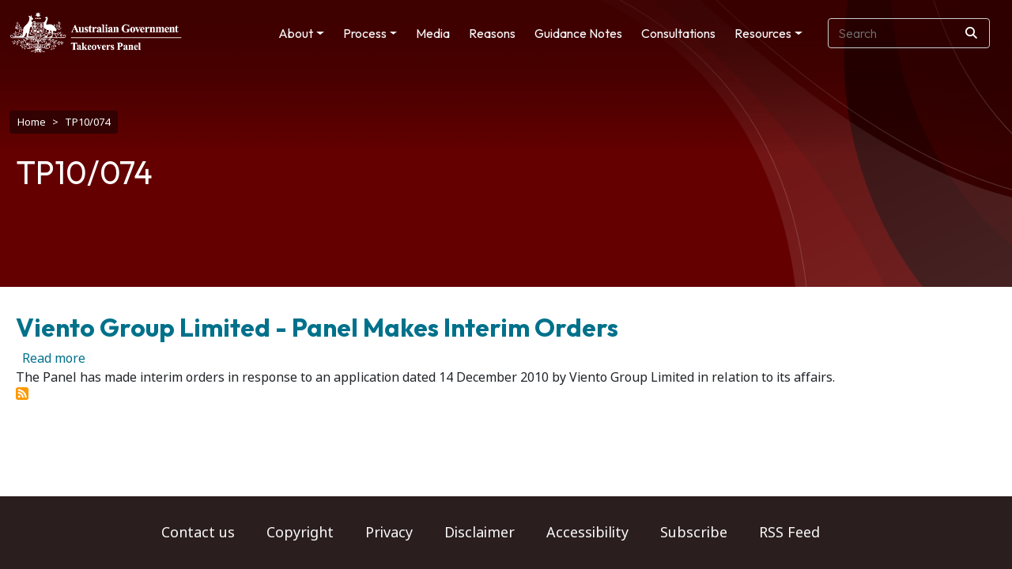

--- FILE ---
content_type: text/html; charset=UTF-8
request_url: https://takeovers.gov.au/taxonomy/term/2676
body_size: 4754
content:


<!DOCTYPE html>
<html lang="en" dir="ltr" prefix="content: http://purl.org/rss/1.0/modules/content/  dc: http://purl.org/dc/terms/  foaf: http://xmlns.com/foaf/0.1/  og: http://ogp.me/ns#  rdfs: http://www.w3.org/2000/01/rdf-schema#  schema: http://schema.org/  sioc: http://rdfs.org/sioc/ns#  sioct: http://rdfs.org/sioc/types#  skos: http://www.w3.org/2004/02/skos/core#  xsd: http://www.w3.org/2001/XMLSchema# ">
  <head>
    <meta charset="utf-8" />
<script async src="https://www.googletagmanager.com/gtag/js?id=G-24CB33BZN3"></script>
<script>window.dataLayer = window.dataLayer || [];function gtag(){dataLayer.push(arguments)};gtag("js", new Date());gtag("set", "developer_id.dMDhkMT", true);gtag("config", "G-24CB33BZN3", {"groups":"default","page_placeholder":"PLACEHOLDER_page_location","allow_ad_personalization_signals":false});gtag("config", "UA-4001271-6", {"groups":"default","anonymize_ip":true,"page_placeholder":"PLACEHOLDER_page_path","allow_ad_personalization_signals":false});</script>
<script src="/sites/takeovers.gov.au/files/hotjar/hotjar.script.js?t8w2pt"></script>
<meta name="Generator" content="Drupal 10 (https://www.drupal.org)" />
<meta name="MobileOptimized" content="width" />
<meta name="HandheldFriendly" content="true" />
<meta name="viewport" content="width=device-width, initial-scale=1.0" />
<link rel="icon" href="/sites/takeovers.gov.au/themes/custom/takeovers_4/favicon.ico" type="image/vnd.microsoft.icon" />
<link rel="alternate" type="application/rss+xml" title="TP10/074" href="https://takeovers.gov.au/taxonomy/term/2676/feed" />

    <title>TP10/074 | Takeovers Panel</title>
    <link rel="stylesheet" media="all" href="/core/themes/stable9/css/system/components/align.module.css?t8w2pt" />
<link rel="stylesheet" media="all" href="/core/themes/stable9/css/system/components/fieldgroup.module.css?t8w2pt" />
<link rel="stylesheet" media="all" href="/core/themes/stable9/css/system/components/container-inline.module.css?t8w2pt" />
<link rel="stylesheet" media="all" href="/core/themes/stable9/css/system/components/clearfix.module.css?t8w2pt" />
<link rel="stylesheet" media="all" href="/core/themes/stable9/css/system/components/details.module.css?t8w2pt" />
<link rel="stylesheet" media="all" href="/core/themes/stable9/css/system/components/hidden.module.css?t8w2pt" />
<link rel="stylesheet" media="all" href="/core/themes/stable9/css/system/components/item-list.module.css?t8w2pt" />
<link rel="stylesheet" media="all" href="/core/themes/stable9/css/system/components/js.module.css?t8w2pt" />
<link rel="stylesheet" media="all" href="/core/themes/stable9/css/system/components/nowrap.module.css?t8w2pt" />
<link rel="stylesheet" media="all" href="/core/themes/stable9/css/system/components/position-container.module.css?t8w2pt" />
<link rel="stylesheet" media="all" href="/core/themes/stable9/css/system/components/reset-appearance.module.css?t8w2pt" />
<link rel="stylesheet" media="all" href="/core/themes/stable9/css/system/components/resize.module.css?t8w2pt" />
<link rel="stylesheet" media="all" href="/core/themes/stable9/css/system/components/system-status-counter.css?t8w2pt" />
<link rel="stylesheet" media="all" href="/core/themes/stable9/css/system/components/system-status-report-counters.css?t8w2pt" />
<link rel="stylesheet" media="all" href="/core/themes/stable9/css/system/components/system-status-report-general-info.css?t8w2pt" />
<link rel="stylesheet" media="all" href="/core/themes/stable9/css/system/components/tablesort.module.css?t8w2pt" />
<link rel="stylesheet" media="all" href="/core/themes/stable9/css/views/views.module.css?t8w2pt" />
<link rel="stylesheet" media="all" href="/libraries/fontawesome/css/all.min.css?t8w2pt" />
<link rel="stylesheet" media="all" href="/libraries/fontawesome/css/v4-shims.min.css?t8w2pt" />
<link rel="stylesheet" media="all" href="/modules/custom/reasons/css/custom.css?t8w2pt" />
<link rel="stylesheet" media="all" href="/modules/custom/reasons/css/chosen.min.css?t8w2pt" />
<link rel="stylesheet" media="all" href="/core/themes/stable9/css/core/assets/vendor/normalize-css/normalize.css?t8w2pt" />
<link rel="stylesheet" media="all" href="/themes/contrib/bootstrap5/css/components/action-links.css?t8w2pt" />
<link rel="stylesheet" media="all" href="/themes/contrib/bootstrap5/css/components/breadcrumb.css?t8w2pt" />
<link rel="stylesheet" media="all" href="/themes/contrib/bootstrap5/css/components/container-inline.css?t8w2pt" />
<link rel="stylesheet" media="all" href="/themes/contrib/bootstrap5/css/components/details.css?t8w2pt" />
<link rel="stylesheet" media="all" href="/themes/contrib/bootstrap5/css/components/exposed-filters.css?t8w2pt" />
<link rel="stylesheet" media="all" href="/themes/contrib/bootstrap5/css/components/field.css?t8w2pt" />
<link rel="stylesheet" media="all" href="/themes/contrib/bootstrap5/css/components/form.css?t8w2pt" />
<link rel="stylesheet" media="all" href="/themes/contrib/bootstrap5/css/components/icons.css?t8w2pt" />
<link rel="stylesheet" media="all" href="/themes/contrib/bootstrap5/css/components/inline-form.css?t8w2pt" />
<link rel="stylesheet" media="all" href="/themes/contrib/bootstrap5/css/components/item-list.css?t8w2pt" />
<link rel="stylesheet" media="all" href="/themes/contrib/bootstrap5/css/components/links.css?t8w2pt" />
<link rel="stylesheet" media="all" href="/themes/contrib/bootstrap5/css/components/menu.css?t8w2pt" />
<link rel="stylesheet" media="all" href="/themes/contrib/bootstrap5/css/components/more-link.css?t8w2pt" />
<link rel="stylesheet" media="all" href="/themes/contrib/bootstrap5/css/components/pager.css?t8w2pt" />
<link rel="stylesheet" media="all" href="/themes/contrib/bootstrap5/css/components/tabledrag.css?t8w2pt" />
<link rel="stylesheet" media="all" href="/themes/contrib/bootstrap5/css/components/tableselect.css?t8w2pt" />
<link rel="stylesheet" media="all" href="/themes/contrib/bootstrap5/css/components/tablesort.css?t8w2pt" />
<link rel="stylesheet" media="all" href="/themes/contrib/bootstrap5/css/components/textarea.css?t8w2pt" />
<link rel="stylesheet" media="all" href="/themes/contrib/bootstrap5/css/components/ui-dialog.css?t8w2pt" />
<link rel="stylesheet" media="all" href="/themes/contrib/bootstrap5/css/components/messages.css?t8w2pt" />
<link rel="stylesheet" media="all" href="/themes/contrib/bootstrap5/css/components/node.css?t8w2pt" />
<link rel="stylesheet" media="all" href="/themes/contrib/bootstrap5/css/style.css?t8w2pt" />
<link rel="stylesheet" media="all" href="//fonts.googleapis.com/css2?family=Roboto:ital,wght@0,300;0,400;0,500&amp;display=swap&amp;subset=latin" />
<link rel="stylesheet" media="all" href="//fonts.googleapis.com/css2?family=Outfit:wght@100;200;300;400;500;600;700&amp;display=swap" />
<link rel="stylesheet" media="all" href="//use.typekit.net/dvb2jxc.css" />
<link rel="stylesheet" media="all" href="/sites/takeovers.gov.au/themes/custom/takeovers_4/css/style.css?t8w2pt" />

    <script type="application/json" data-drupal-selector="drupal-settings-json">{"path":{"baseUrl":"\/","pathPrefix":"","currentPath":"taxonomy\/term\/2676","currentPathIsAdmin":false,"isFront":false,"currentLanguage":"en"},"pluralDelimiter":"\u0003","suppressDeprecationErrors":true,"google_analytics":{"account":"G-24CB33BZN3","trackOutbound":true,"trackMailto":true,"trackDownload":true,"trackDownloadExtensions":"7z|aac|arc|arj|asf|asx|avi|bin|csv|doc(x|m)?|dot(x|m)?|exe|flv|gif|gz|gzip|hqx|jar|jpe?g|js|mp(2|3|4|e?g)|mov(ie)?|msi|msp|pdf|phps|png|ppt(x|m)?|pot(x|m)?|pps(x|m)?|ppam|sld(x|m)?|thmx|qtm?|ra(m|r)?|sea|sit|tar|tgz|torrent|txt|wav|wma|wmv|wpd|xls(x|m|b)?|xlt(x|m)|xlam|xml|z|zip"},"user":{"uid":0,"permissionsHash":"6e5cb10d3a4fd92ed6e9c66eacde931a6014a81f92b850d9e77166a24494b9d8"}}</script>
<script src="/core/assets/vendor/jquery/jquery.min.js?v=3.7.1"></script>
<script src="/core/assets/vendor/once/once.min.js?v=1.0.1"></script>
<script src="/core/misc/drupalSettingsLoader.js?v=10.5.6"></script>
<script src="/core/misc/drupal.js?v=10.5.6"></script>
<script src="/core/misc/drupal.init.js?v=10.5.6"></script>
<script src="/sites/takeovers.gov.au/themes/custom/takeovers_4/js/custom.js?t8w2pt"></script>

    <script type="text/javascript">
      (function(w,d,t,u,n,s,e){w['SwiftypeObject']=n;w[n]=w[n]||function(){
      (w[n].q=w[n].q||[]).push(arguments);};s=d.createElement(t);
      e=d.getElementsByTagName(t)[0];s.async=1;s.src=u;e.parentNode.insertBefore(s,e);
      })(window,document,'script','//s.swiftypecdn.com/install/v2/st.js','_st');
      
      _st('install','WShas-kn5ytaoktss1qw','2.0.0');
    </script>
<!-- Ybug code end -->
  </head>
  <body class="path-taxonomy">
        <a data-swiftype-index="false" href="#main-content" class="visually-hidden-focusable skip-link">
      Skip to main content
    </a>
    
      <div class="dialog-off-canvas-main-canvas d-flex flex-column h-100" data-off-canvas-main-canvas>
    



    
    





<header>
  
    <nav class="navbar navbar-expand-lg navbar- text-dark bg-"  data-swiftype-index="false">
    <div class="container-fluid row mx-auto branding">
      <div class="col-auto p-0">
        <div class="region region-nav-branding">
    <div id="block-takeovers-4-branding" class="block block-system block-system-branding-block">
  
    
  <div class="navbar-brand d-flex align-items-center">

    <a href="/" title="Home" rel="home" class="site-logo d-block">
    <img class='primary_logo' src="/sites/takeovers.gov.au/themes/custom/takeovers_4/images/logo_white.svg" alt="Home" />
    <img class='scroll_logo' src="/sites/takeovers.gov.au/themes/custom/takeovers_4/images/logo_black.svg" alt="Home" />

    
  </a>
  
  <div>
    
      </div>
</div>
</div>

  </div>

      </div>
    </div>

    <div class="container-xl navbar-toggler-container">
      <div class="col-lg-auto p-0 text-end w-100">
        <button class="navbar-toggler collapsed" type="button" data-bs-toggle="collapse"
                data-bs-target="#navbarSupportedContent" aria-controls="navbarSupportedContent"
                aria-expanded="false" aria-label="Toggle navigation">
          <span class="navbar-toggler-icon far fa-bars"></span>
        </button>
      </div>

      <div class="collapse navbar-collapse col-12 col-lg-auto p-0 justify-content-end" id="navbarSupportedContent">
          <div class="region region-search">
    <div id="block-searchform" class="block block-block-content block-block-contentaad58479-ebf4-4963-b57d-777cb8e6b4a5">
  
    
      
            <div class="clearfix text-formatted field field--name-body field--type-text-with-summary field--label-hidden field__item"><form action="/search" method="GET">
<div class="search-container"><input autocomplete="off" class="search-input" name="q" placeholder="Search" type="text" /><button aria-label="Search" class="search-button" type="submit"><i aria-hidden="true" class="fas fa-search"><wbr /></i></button></div>
</form>
</div>
      
  </div>

  </div>

          <div class="region region-nav-main">
    <nav role="navigation" aria-labelledby="block-takeovers-4-main-menu-menu" id="block-takeovers-4-main-menu" class="block block-menu navigation menu--main">
            
  <h5 class="visually-hidden" id="block-takeovers-4-main-menu-menu">Main navigation</h5>
  

        
            <ul data-block="nav_main" class="navbar-nav">
                        <li class="nav-item dropdown">
                <a href="/about" class="nav-item nav-link dropdown-toggle"  role="button" data-bs-toggle="dropdown" aria-haspopup="true">About</a>
                  <ul class="dropdown-menu">
                        <li class="nav-item">
          <a href="/about" class="nav-item nav-link" data-drupal-link-system-path="node/2701">Who we are</a>
      </li>

                    <li class="nav-item">
          <a href="/about/our-role" class="nav-item nav-link" data-drupal-link-system-path="node/2706">Our role</a>
      </li>

                    <li class="nav-item">
          <a href="/about/our-structure" class="nav-item nav-link" data-drupal-link-system-path="node/2711">Our structure</a>
      </li>

                    <li class="nav-item">
          <a href="/about/panel-members" class="nav-item nav-link" data-drupal-link-system-path="node/2716">Panel members</a>
      </li>

                    <li class="nav-item">
          <a href="/about/panel-statistics" class="nav-item nav-link" data-drupal-link-system-path="node/2721">Panel statistics</a>
      </li>

                    <li class="nav-item">
          <a href="/resources/annual-reports" class="nav-item nav-link" data-drupal-link-system-path="node/3281">Annual reports</a>
      </li>

                    <li class="nav-item">
          <a href="/ips" class="nav-item nav-link" data-drupal-link-system-path="node/266">Information Publication Scheme</a>
      </li>

        </ul>
  
      </li>

                    <li class="nav-item dropdown">
                <a href="/panel-process" class="nav-item nav-link dropdown-toggle"  role="button" data-bs-toggle="dropdown" aria-haspopup="true">Process</a>
                  <ul class="dropdown-menu">
                        <li class="nav-item">
          <a href="/panel-process" class="nav-item nav-link" data-drupal-link-system-path="node/236">Panel Process</a>
      </li>

                    <li class="nav-item">
          <a href="/panel-process/how-apply" class="nav-item nav-link" data-drupal-link-system-path="node/241">How to apply</a>
      </li>

                    <li class="nav-item">
          <a href="/panel-process/online-application-form" class="nav-item nav-link" data-drupal-link-system-path="node/3286">Online application form</a>
      </li>

                    <li class="nav-item">
          <a href="/panel-process/information-proceedings" class="nav-item nav-link" data-drupal-link-system-path="node/5856">Information for proceedings</a>
      </li>

                    <li class="nav-item">
          <a href="/panel-process/procedural-rules-and-guidelines" class="nav-item nav-link" data-drupal-link-system-path="node/246">Procedural Rules and Guidelines</a>
      </li>

                    <li class="nav-item">
          <a href="/panel-process/pro-formas" class="nav-item nav-link" data-drupal-link-system-path="node/3291">Pro-formas</a>
      </li>

        </ul>
  
      </li>

                    <li class="nav-item">
          <a href="/media-releases?field_date_value=1" class="nav-item nav-link" data-drupal-link-query="{&quot;field_date_value&quot;:&quot;1&quot;}" data-drupal-link-system-path="media-releases">Media</a>
      </li>

                    <li class="nav-item">
          <a href="/reasons-decisions?field_release_year_value=1" class="nav-item nav-link" data-drupal-link-query="{&quot;field_release_year_value&quot;:&quot;1&quot;}" data-drupal-link-system-path="reasons-decisions">Reasons</a>
      </li>

                    <li class="nav-item">
          <a href="/guidance-notes" class="nav-item nav-link" data-drupal-link-system-path="node/191">Guidance Notes</a>
      </li>

                    <li class="nav-item">
          <a href="/consultations" class="nav-item nav-link" data-drupal-link-system-path="consultations">Consultations</a>
      </li>

                    <li class="nav-item dropdown">
                <a href="/resources" class="nav-item nav-link dropdown-toggle"  role="button" data-bs-toggle="dropdown" aria-haspopup="true">Resources</a>
                  <ul class="dropdown-menu">
                        <li class="nav-item">
          <a href="/resources" class="nav-item nav-link" data-drupal-link-system-path="node/256">Overview</a>
      </li>

                    <li class="nav-item">
          <a href="/index-of-reasons-topics" class="nav-item nav-link" data-drupal-link-system-path="index-of-reasons-topics">Index of Reasons</a>
      </li>

                    <li class="nav-item">
          <a href="/resources/key-concepts" class="nav-item nav-link" data-drupal-link-system-path="node/3331">Key takeover concepts</a>
      </li>

                    <li class="nav-item">
          <a href="/resources/panel-materials" class="nav-item nav-link" data-drupal-link-system-path="node/3336">Panel materials</a>
      </li>

                    <li class="nav-item">
          <a href="/resources/court-decisions" class="nav-item nav-link" data-drupal-link-system-path="node/3341">Court decisions</a>
      </li>

                    <li class="nav-item">
          <a href="/resources/historical-materials" class="nav-item nav-link" data-drupal-link-system-path="node/3346">Historical materials</a>
      </li>

        </ul>
  
      </li>

        </ul>
  



  </nav>

  </div>

      </div>
        <div class="region region-search">
    <div id="block-searchform" class="block block-block-content block-block-contentaad58479-ebf4-4963-b57d-777cb8e6b4a5">
  
    
      
            <div class="clearfix text-formatted field field--name-body field--type-text-with-summary field--label-hidden field__item"><form action="/search" method="GET">
<div class="search-container"><input autocomplete="off" class="search-input" name="q" placeholder="Search" type="text" /><button aria-label="Search" class="search-button" type="submit"><i aria-hidden="true" class="fas fa-search"><wbr /></i></button></div>
</form>
</div>
      
  </div>

  </div>

    </div>
    <div class="container-xl row mx-auto">
      <div class="col-12 col-lg-auto p-0 justify-content-end">
        
      </div>
    </div>
  </nav>
  </header>

<main role="main">
  <a id="main-content" tabindex="-1"></a>
  <div class="container-xl">
            <div class="region region-breadcrumb">
    <div id="block-takeovers-4-breadcrumbs" class="block block-system block-system-breadcrumb-block">
  
    
        <nav aria-label="breadcrumb" data-swiftype-index="false">
    <h2 id="system-breadcrumb" class="visually-hidden">Breadcrumb</h2>
    <ol class="breadcrumb">
          <li class="breadcrumb-item">
                  <a href="/">Home</a>
              </li>
          <li class="breadcrumb-item">
                  TP10/074
              </li>
        </ol>
  </nav>

  </div>

  </div>

    
            <div class="region region-above-content">
    <div id="block-takeovers-4-page-title" class="block block-core block-page-title-block">
  
    
      
  <h1 class="page-title">TP10/074</h1>


  </div>

  </div>

    
    <div class="row no-gutters">
            <div class="order-1 order-lg-2 col-12" data-swiftype-index="true">
          <div class="region region-content">
    <div data-drupal-messages-fallback class="hidden"></div>
<div id="block-takeovers-4-content" class="block block-system block-system-main-block">
  
    
      <div class="views-element-container"><div class="view view-taxonomy-term view-id-taxonomy_term view-display-id-page_1 js-view-dom-id-1c7b7f62d22b4da137fd95e56ccc7605d65900bea9e666acbd816cb4b804872f">
  
    
      <div class="view-header">
      <div about="/taxonomy/term/2676" id="taxonomy-term-2676" class="taxonomy-term vocabulary-media-release">
  
    
  <div class="content">
    
  </div>
</div>

    </div>
      
      <div class="view-content">
          <div class="views-row">
<article data-history-node-id="1821" about="/media-releases/tp10-074" class="node node--type-media-release node--promoted node--view-mode-teaser">

  
      <h2>
      <a href="/media-releases/tp10-074" rel="bookmark"><span class="field field--name-title field--type-string field--label-hidden">Viento Group Limited - Panel Makes Interim Orders</span>
</a>
    </h2>
    

  
  <div class="node__content">
      <div class="node__links">
    <ul class="links inline"><li><a href="/media-releases/tp10-074" rel="tag" title="Viento Group Limited - Panel Makes Interim Orders" hreflang="en">Read more<span class="visually-hidden"> about Viento Group Limited - Panel Makes Interim Orders</span></a></li></ul>  </div>

            <div class="clearfix text-formatted field field--name-body field--type-text-with-summary field--label-hidden field__item">The Panel has made interim orders in response to an application dated 14 December 2010 by Viento Group Limited in relation to its affairs.</div>
      
  </div>

</article>
</div>

    </div>
  
      
              <div class="feed-icons">
      <a href="https://takeovers.gov.au/taxonomy/term/2676/feed" class="feed-icon">
  Subscribe to TP10/074
</a>

    </div>
  </div>
</div>

  </div>

  </div>

      </div>
          </div>
  </div>

  
</main>

<footer class="  footer- text-dark bg-" data-swiftype-index="false">
  <div class="container-xl">
    <div class="row">
        <div class="region region-footer">
    <nav role="navigation" aria-labelledby="block-takeovers-4-footer-menu" id="block-takeovers-4-footer" class="block block-menu navigation menu--footer">
            
  <h5 class="visually-hidden" id="block-takeovers-4-footer-menu">Footer menu</h5>
  

        
              <ul data-block="footer" class="nav navbar-nav">
                    <li class="nav-item">
        <a href="/contact" class="nav-link" data-drupal-link-system-path="node/261">Contact us</a>
              </li>
                <li class="nav-item">
        <a href="/copyright" class="nav-link" data-drupal-link-system-path="node/216">Copyright</a>
              </li>
                <li class="nav-item">
        <a href="/privacy-policy" class="nav-link" data-drupal-link-system-path="node/221">Privacy</a>
              </li>
                <li class="nav-item">
        <a href="/disclaimer" class="nav-link" data-drupal-link-system-path="node/211">Disclaimer</a>
              </li>
                <li class="nav-item">
        <a href="/accessibility" class="nav-link" data-drupal-link-system-path="node/4126">Accessibility</a>
              </li>
                <li class="nav-item">
        <a href="/subscribe-to-newsletter" class="nav-link">Subscribe</a>
              </li>
                <li class="nav-item">
        <a href="/rss.xml" class="nav-link" data-drupal-link-system-path="rss.xml">RSS Feed</a>
              </li>
        </ul>
  


  </nav>

  </div>

    </div>
  </div>
  <a href="#main-content" class="arrow-up sticky">
    <span class="icon-arrow-up"></span>
    <span class="hidden">up arrow</span>
  </a>
</footer>

  </div>

    
    <script src="/themes/contrib/bootstrap5/dist/bootstrap/5.3.3/dist/js/bootstrap.bundle.js?v=5.3.3"></script>
<script src="/modules/contrib/google_analytics/js/google_analytics.js?v=10.5.6"></script>
<script src="/modules/custom/reasons/js/custom.js?v=1.x"></script>
<script src="/modules/custom/reasons/js/chosen.jquery.min.js?v=1.x"></script>

  </body>
</html>


--- FILE ---
content_type: text/css
request_url: https://takeovers.gov.au/themes/contrib/bootstrap5/css/components/form.css?t8w2pt
body_size: 613
content:
/**
 * @file
 * Visual styles for form components.
 */

form .field-multiple-table {
  margin: 0;
}
form .field-multiple-table .field-multiple-drag {
  width: 30px;
  padding-right: 0; /* LTR */
}
[dir="rtl"] form .field-multiple-table .field-multiple-drag {
  padding-left: 0;
}
form .field-multiple-table .field-multiple-drag .tabledrag-handle {
  padding-right: 0.5em; /* LTR */
}
[dir="rtl"] form .field-multiple-table .field-multiple-drag .tabledrag-handle {
  padding-right: 0;
  padding-left: 0.5em;
}
form .field-add-more-submit {
  margin: 0.5em 0 0;
}

/**
 * Markup generated by Form API.
 */
.form-item,
.form-actions {
  margin-top: 1em;
  margin-bottom: 1em;
}
tr.odd .form-item,
tr.even .form-item {
  margin-top: 0;
  margin-bottom: 0;
}
.form-composite > .fieldset-wrapper > .description,
.form-item .description {
  font-size: 0.85em;
}
label.option {
  display: inline;
  font-weight: normal;
}
.form-composite > legend,
.label {
  display: inline;
  margin: 0;
  padding: 0;
  font-size: inherit;
  font-weight: bold;
}
.form-checkboxes .form-item,
.form-radios .form-item {
  margin-top: 0.4em;
  margin-bottom: 0.4em;
}
.form-type-radio .description,
.form-type-checkbox .description {
  margin-left: 2.4em; /* LTR */
}
[dir="rtl"] .form-type-radio .description,
[dir="rtl"] .form-type-checkbox .description {
  margin-right: 2.4em;
  margin-left: 0;
}
.marker {
  color: #e00;
}
.form-required::after {
  display: inline-block;
  width: 6px;
  height: 6px;
  margin: 0 0.3em;
  content: "";
  vertical-align: super;
  /* Use a background image to prevent screen readers from announcing the text. */
  background-image: url(../../images/icons/required.svg);
  background-repeat: no-repeat;
  background-size: 6px 6px;
}
abbr.tabledrag-changed,
abbr.ajax-changed {
  border-bottom: none;
}
.form-item input.error,
.form-item textarea.error,
.form-item select.error {
  border: 2px solid red;
}

/* Inline error messages. */
.form-item--error-message::before {
  display: inline-block;
  width: 14px;
  height: 14px;
  content: "";
  vertical-align: sub;
  background: url(../../images/icons/error.svg) no-repeat;
  background-size: contain;
}


--- FILE ---
content_type: image/svg+xml
request_url: https://takeovers.gov.au/sites/takeovers.gov.au/themes/custom/takeovers_4/images/logo_white.svg
body_size: 42807
content:
<?xml version="1.0" encoding="UTF-8"?>
<svg width="280px" height="67px" viewBox="0 0 280 67" version="1.1" xmlns="http://www.w3.org/2000/svg" xmlns:xlink="http://www.w3.org/1999/xlink">
    <title>Bitmap</title>
    <g id="Symbols" stroke="none" stroke-width="1" fill="none" fill-rule="evenodd">
        <g id="Header-dark" transform="translate(-81.000000, -24.000000)">
            <g id="Group" transform="translate(81.000000, 24.000000)">
                <image id="Bitmap" x="0" y="0" width="280" height="67" xlink:href="[data-uri]"></image>
            </g>
        </g>
    </g>
</svg>

--- FILE ---
content_type: image/svg+xml
request_url: https://takeovers.gov.au/sites/takeovers.gov.au/themes/custom/takeovers_4/images/logo_black.svg
body_size: 69585
content:
<?xml version="1.0" encoding="UTF-8"?><svg id="Layer_1" xmlns="http://www.w3.org/2000/svg" viewBox="0 0 394.71 94.51"><defs><style>.cls-1{fill:#fff;}.cls-2,.cls-3{fill:#231f20;}.cls-3{fill-rule:evenodd;}.cls-4{fill:none;stroke:#231f20;stroke-miterlimit:3.86;stroke-width:1.28px;}</style></defs><path class="cls-3" d="M151.59,42h-6.17l-.73,1.7c-.24,.57-.36,1.04-.36,1.41,0,.49,.2,.85,.59,1.08,.23,.14,.8,.24,1.71,.31v.48h-5.81v-.48c.63-.09,1.14-.35,1.55-.77,.4-.43,.9-1.31,1.5-2.64l6.25-13.95h.24l6.3,14.33c.6,1.36,1.1,2.21,1.48,2.56,.29,.27,.7,.42,1.24,.46v.48h-8.46v-.48h.35c.68,0,1.16-.09,1.43-.28,.19-.14,.28-.33,.28-.59,0-.15-.03-.31-.08-.48-.02-.08-.15-.4-.39-.97l-.93-2.18h0Zm-.44-.95l-2.6-6.02-2.68,6.02h5.29Z"/><path class="cls-2" d="M170.09,34.92v9.44c0,.92,.09,1.5,.26,1.73,.17,.22,.52,.37,1.04,.43v.46h-4.91v-1.61c-.58,.69-1.15,1.19-1.73,1.51-.58,.31-1.22,.46-1.93,.46s-1.28-.21-1.82-.62c-.52-.42-.88-.91-1.06-1.47-.18-.56-.27-1.53-.27-2.93v-4.78c0-.91-.09-1.48-.26-1.7-.16-.22-.51-.37-1.04-.44v-.48h4.91v8.24c0,.86,.04,1.41,.12,1.66,.09,.25,.21,.44,.39,.57,.18,.13,.39,.19,.62,.19,.31,0,.59-.08,.84-.25,.34-.22,.76-.67,1.24-1.35v-6.45c0-.91-.09-1.48-.26-1.7-.16-.22-.51-.37-1.04-.44v-.48h4.91Z"/><path class="cls-2" d="M179.83,34.59l.19,4.11h-.44c-.52-1.22-1.07-2.05-1.64-2.5-.56-.45-1.12-.67-1.68-.67-.35,0-.65,.12-.9,.36-.25,.23-.37,.5-.37,.81,0,.23,.09,.46,.26,.67,.27,.35,1.04,.96,2.31,1.82,1.26,.85,2.09,1.58,2.49,2.18,.4,.59,.61,1.26,.61,2,0,.67-.17,1.33-.5,1.97-.34,.64-.81,1.14-1.42,1.48-.61,.34-1.29,.52-2.02,.52-.58,0-1.34-.18-2.31-.54-.26-.09-.43-.14-.53-.14-.28,0-.52,.21-.71,.64h-.43l-.21-4.33h.44c.39,1.13,.92,1.99,1.59,2.55,.68,.57,1.32,.85,1.92,.85,.41,0,.75-.12,1.01-.37,.27-.26,.4-.57,.4-.93,0-.41-.13-.77-.39-1.07-.26-.3-.83-.76-1.73-1.37-1.31-.91-2.17-1.61-2.55-2.09-.57-.7-.85-1.48-.85-2.33,0-.93,.32-1.77,.95-2.51,.64-.76,1.57-1.13,2.78-1.13,.65,0,1.28,.16,1.9,.48,.23,.13,.42,.19,.57,.19,.15,0,.28-.03,.37-.09,.09-.07,.24-.25,.45-.55h.44Z"/><path class="cls-2" d="M186.21,30.51v4.41h2.86v1.28h-2.86v7.44c0,.7,.03,1.15,.09,1.35,.07,.2,.18,.36,.35,.49,.16,.12,.31,.18,.45,.18,.56,0,1.09-.43,1.59-1.28l.39,.28c-.7,1.65-1.83,2.47-3.39,2.47-.77,0-1.41-.21-1.95-.63-.52-.43-.86-.91-1.01-1.43-.09-.29-.13-1.08-.13-2.37v-6.51h-1.57v-.45c1.08-.76,2-1.57,2.76-2.41,.76-.84,1.43-1.78,2-2.82h.43Z"/><path class="cls-2" d="M194.96,34.92v2.73c.8-1.25,1.5-2.07,2.1-2.47,.6-.41,1.18-.62,1.74-.62,.48,0,.86,.15,1.15,.45,.29,.29,.44,.71,.44,1.25,0,.58-.14,1.02-.43,1.34-.28,.32-.61,.48-1.01,.48-.46,0-.85-.15-1.19-.44-.34-.29-.53-.46-.59-.49-.09-.05-.18-.08-.3-.08-.25,0-.49,.09-.71,.28-.35,.29-.62,.71-.8,1.25-.27,.83-.41,1.75-.41,2.76v3.49c.01,.49,.04,.8,.1,.94,.1,.23,.25,.4,.45,.52,.21,.1,.55,.17,1.03,.19v.46h-6.51v-.46c.52-.04,.88-.18,1.06-.43,.19-.25,.28-.9,.28-1.95v-6.66c0-.69-.03-1.13-.1-1.31-.09-.24-.21-.42-.37-.53-.16-.11-.45-.19-.86-.23v-.48h4.92Z"/><path class="cls-3" d="M207,45.19c-1.47,1.3-2.79,1.95-3.96,1.95-.69,0-1.26-.22-1.71-.67-.46-.46-.68-1.02-.68-1.7,0-.92,.4-1.74,1.19-2.48,.79-.74,2.51-1.72,5.17-2.94v-1.21c0-.91-.05-1.48-.15-1.71-.09-.24-.28-.45-.55-.62-.28-.18-.58-.27-.93-.27-.56,0-1.02,.12-1.38,.37-.22,.15-.33,.33-.33,.54,0,.18,.12,.4,.36,.67,.33,.37,.49,.73,.49,1.07,0,.42-.16,.78-.48,1.08-.31,.29-.72,.44-1.22,.44-.54,0-1-.16-1.37-.49-.36-.33-.54-.71-.54-1.15,0-.62,.25-1.21,.73-1.77,.49-.57,1.17-1,2.05-1.3,.88-.3,1.79-.45,2.73-.45,1.14,0,2.05,.24,2.71,.73,.67,.48,1.1,1.01,1.3,1.57,.12,.36,.18,1.19,.18,2.49v4.68c0,.55,.02,.9,.06,1.04,.04,.14,.11,.24,.19,.31,.09,.07,.18,.1,.3,.1,.22,0,.45-.16,.68-.48l.39,.31c-.43,.64-.88,1.1-1.34,1.39-.46,.28-.98,.42-1.56,.42-.69,0-1.22-.16-1.61-.48-.39-.33-.62-.82-.71-1.47h0Zm0-.94v-4.03c-1.04,.61-1.81,1.26-2.32,1.96-.34,.46-.5,.93-.5,1.41,0,.4,.14,.74,.43,1.04,.21,.23,.52,.35,.9,.35,.43,0,.93-.24,1.5-.72h0Z"/><path class="cls-2" d="M217.48,29.49v14.98c0,.85,.1,1.4,.3,1.64,.2,.23,.58,.37,1.16,.4v.46h-6.51v-.46c.53-.02,.93-.17,1.19-.46,.17-.2,.26-.72,.26-1.57v-12.48c0-.84-.1-1.38-.3-1.61-.2-.24-.58-.38-1.15-.41v-.48h5.05Z"/><path class="cls-3" d="M223,29.08c.56,0,1.03,.2,1.42,.59,.39,.39,.58,.85,.58,1.41s-.2,1.02-.59,1.4c-.39,.39-.86,.58-1.41,.58s-1.02-.19-1.4-.58c-.39-.39-.58-.85-.58-1.4s.19-1.02,.58-1.41c.39-.39,.85-.59,1.4-.59h0Zm1.8,5.84v9.55c0,.85,.1,1.4,.3,1.64,.2,.23,.58,.37,1.16,.4v.46h-6.51v-.46c.53-.02,.93-.17,1.19-.46,.17-.2,.26-.72,.26-1.57v-7.04c0-.85-.1-1.39-.3-1.62-.2-.24-.58-.38-1.15-.41v-.48h5.05Z"/><path class="cls-3" d="M233.29,45.19c-1.47,1.3-2.79,1.95-3.96,1.95-.69,0-1.26-.22-1.71-.67-.46-.46-.68-1.02-.68-1.7,0-.92,.4-1.74,1.19-2.48,.79-.74,2.51-1.72,5.17-2.94v-1.21c0-.91-.05-1.48-.15-1.71-.09-.24-.28-.45-.55-.62-.27-.18-.58-.27-.93-.27-.56,0-1.02,.12-1.38,.37-.22,.15-.34,.33-.34,.54,0,.18,.12,.4,.36,.67,.33,.37,.49,.73,.49,1.07,0,.42-.16,.78-.48,1.08-.31,.29-.72,.44-1.22,.44-.54,0-1-.16-1.37-.49-.36-.33-.54-.71-.54-1.15,0-.62,.24-1.21,.73-1.77,.49-.57,1.17-1,2.05-1.3,.88-.3,1.79-.45,2.73-.45,1.14,0,2.05,.24,2.71,.73,.67,.48,1.1,1.01,1.3,1.57,.12,.36,.18,1.19,.18,2.49v4.68c0,.55,.02,.9,.06,1.04,.04,.14,.11,.24,.19,.31,.09,.07,.18,.1,.3,.1,.22,0,.45-.16,.68-.48l.39,.31c-.43,.64-.88,1.1-1.34,1.39-.46,.28-.98,.42-1.56,.42-.69,0-1.22-.16-1.61-.48-.39-.33-.62-.82-.71-1.47h0Zm0-.94v-4.03c-1.04,.61-1.81,1.26-2.32,1.96-.33,.46-.5,.93-.5,1.41,0,.4,.14,.74,.43,1.04,.21,.23,.51,.35,.9,.35,.43,0,.93-.24,1.5-.72h0Z"/><path class="cls-2" d="M243.71,34.92v1.56c.62-.67,1.21-1.16,1.78-1.46,.57-.31,1.18-.46,1.83-.46,.78,0,1.43,.22,1.95,.66,.52,.43,.86,.97,1.03,1.61,.14,.49,.21,1.43,.21,2.82v4.69c0,.93,.08,1.51,.24,1.74,.17,.22,.52,.37,1.06,.43v.46h-6.1v-.46c.45-.06,.78-.25,.98-.57,.14-.21,.21-.75,.21-1.6v-5.36c0-.99-.04-1.61-.12-1.87-.08-.26-.21-.46-.4-.59-.18-.15-.38-.22-.61-.22-.74,0-1.43,.53-2.06,1.59v6.46c0,.9,.08,1.47,.24,1.71,.17,.24,.49,.39,.94,.45v.46h-6.1v-.46c.51-.05,.87-.21,1.08-.49,.15-.19,.22-.75,.22-1.68v-6.81c0-.91-.09-1.48-.26-1.7-.16-.22-.51-.37-1.04-.44v-.48h4.91Z"/><path class="cls-2" d="M275.54,29.09v6.16h-.48c-.58-1.68-1.44-2.96-2.59-3.84-1.15-.88-2.41-1.31-3.78-1.31s-2.39,.37-3.26,1.11c-.87,.73-1.48,1.75-1.84,3.07-.36,1.31-.54,2.66-.54,4.05,0,1.68,.2,3.15,.59,4.41,.4,1.26,1.03,2.19,1.91,2.78,.89,.59,1.93,.89,3.15,.89,.42,0,.85-.04,1.29-.13,.45-.09,.9-.23,1.37-.4v-3.64c0-.69-.05-1.13-.14-1.33-.09-.21-.29-.39-.59-.55-.29-.16-.65-.24-1.07-.25h-.45v-.48h8.5v.48c-.64,.04-1.1,.13-1.35,.27-.25,.13-.44,.35-.58,.66-.08,.16-.12,.56-.12,1.2v3.64c-1.12,.5-2.28,.87-3.49,1.12-1.2,.26-2.45,.39-3.75,.39-1.66,0-3.04-.22-4.14-.67-1.09-.46-2.06-1.05-2.9-1.78-.83-.74-1.49-1.57-1.96-2.49-.6-1.19-.9-2.51-.9-3.98,0-2.63,.92-4.85,2.77-6.66,1.85-1.81,4.17-2.72,6.97-2.72,.87,0,1.65,.07,2.35,.21,.38,.07,.99,.27,1.83,.59,.85,.32,1.35,.48,1.51,.48,.24,0,.46-.09,.67-.26,.21-.18,.39-.52,.57-1.01h.48Z"/><path class="cls-3" d="M283.91,34.56c1.05,0,2.02,.27,2.93,.81,.9,.54,1.59,1.31,2.05,2.31,.47,1,.71,2.09,.71,3.27,0,1.71-.43,3.14-1.3,4.29-1.05,1.39-2.5,2.09-4.34,2.09s-3.21-.64-4.19-1.91c-.98-1.27-1.47-2.75-1.47-4.42s.5-3.23,1.5-4.51c1-1.29,2.38-1.93,4.12-1.93h0Zm.05,.91c-.44,0-.82,.17-1.13,.5-.31,.33-.52,.98-.62,1.96-.09,.97-.14,2.32-.14,4.06,0,.92,.06,1.78,.18,2.58,.09,.61,.3,1.07,.61,1.39,.31,.32,.66,.48,1.06,.48s.71-.11,.97-.32c.33-.29,.56-.7,.67-1.22,.17-.82,.26-2.47,.26-4.95,0-1.46-.08-2.46-.25-3-.16-.55-.4-.95-.72-1.2-.22-.18-.52-.27-.88-.27h0Z"/><path class="cls-2" d="M295.28,47.33l-4.06-9.35c-.49-1.13-.87-1.84-1.15-2.14-.2-.22-.49-.37-.88-.45v-.48h6.41v.48c-.4,0-.68,.07-.83,.22-.21,.19-.31,.41-.31,.67,0,.32,.19,.92,.57,1.79l1.99,4.52,1.58-3.91c.46-1.12,.68-1.91,.68-2.37,0-.27-.1-.48-.3-.64-.19-.17-.53-.27-1.02-.28v-.48h3.95v.48c-.38,.05-.69,.19-.93,.43-.24,.23-.6,.92-1.08,2.05l-4.02,9.46h-.61Z"/><path class="cls-3" d="M311.4,40.52h-6.61c.08,1.6,.5,2.86,1.28,3.79,.59,.71,1.31,1.07,2.14,1.07,.52,0,.98-.14,1.41-.43,.42-.29,.87-.81,1.35-1.56l.44,.28c-.65,1.33-1.37,2.28-2.17,2.84-.79,.55-1.71,.82-2.75,.82-1.79,0-3.14-.69-4.06-2.06-.74-1.11-1.11-2.48-1.11-4.12,0-2.01,.54-3.61,1.62-4.8,1.09-1.19,2.37-1.79,3.83-1.79,1.22,0,2.28,.5,3.17,1.51,.9,1,1.39,2.48,1.46,4.45h0Zm-3.17-.86c0-1.38-.08-2.33-.23-2.85-.15-.52-.38-.91-.7-1.17-.18-.15-.42-.23-.72-.23-.45,0-.81,.22-1.1,.66-.51,.77-.76,1.81-.76,3.15v.45h3.51Z"/><path class="cls-2" d="M317.12,34.92v2.73c.8-1.25,1.5-2.07,2.1-2.47,.6-.41,1.18-.62,1.74-.62,.48,0,.86,.15,1.15,.45,.29,.29,.44,.71,.44,1.25,0,.58-.14,1.02-.42,1.34-.28,.32-.61,.48-1,.48-.46,0-.85-.15-1.19-.44-.33-.29-.53-.46-.59-.49-.09-.05-.19-.08-.3-.08-.25,0-.49,.09-.71,.28-.35,.29-.62,.71-.8,1.25-.28,.83-.41,1.75-.41,2.76v3.49c.01,.49,.04,.8,.1,.94,.1,.23,.25,.4,.45,.52,.21,.1,.55,.17,1.03,.19v.46h-6.51v-.46c.52-.04,.88-.18,1.06-.43,.19-.25,.28-.9,.28-1.95v-6.66c0-.69-.04-1.13-.1-1.31-.09-.24-.21-.42-.37-.53-.16-.11-.45-.19-.86-.23v-.48h4.92Z"/><path class="cls-2" d="M328.23,34.92v1.56c.62-.67,1.21-1.16,1.78-1.46,.57-.31,1.18-.46,1.83-.46,.78,0,1.43,.22,1.95,.66,.52,.43,.86,.97,1.03,1.61,.14,.49,.21,1.43,.21,2.82v4.69c0,.93,.08,1.51,.25,1.74,.17,.22,.52,.37,1.06,.43v.46h-6.1v-.46c.46-.06,.78-.25,.98-.57,.14-.21,.21-.75,.21-1.6v-5.36c0-.99-.04-1.61-.12-1.87-.08-.26-.21-.46-.4-.59-.18-.15-.38-.22-.61-.22-.74,0-1.43,.53-2.06,1.59v6.46c0,.9,.08,1.47,.24,1.71,.17,.24,.49,.39,.94,.45v.46h-6.1v-.46c.51-.05,.87-.21,1.08-.49,.15-.19,.22-.75,.22-1.68v-6.81c0-.91-.09-1.48-.26-1.7-.16-.22-.51-.37-1.04-.44v-.48h4.91Z"/><path class="cls-2" d="M342.2,34.92v1.59c.66-.72,1.27-1.22,1.83-1.51,.57-.29,1.19-.44,1.86-.44,.77,0,1.42,.18,1.95,.54,.52,.36,.93,.91,1.21,1.65,.69-.77,1.34-1.33,1.97-1.68,.64-.34,1.3-.52,1.99-.52,.83,0,1.5,.19,1.99,.58,.5,.38,.84,.86,1.03,1.46,.2,.58,.3,1.52,.3,2.81v4.94c0,.93,.08,1.5,.24,1.73,.17,.22,.52,.37,1.06,.44v.46h-6.23v-.46c.49-.04,.85-.23,1.08-.57,.15-.23,.23-.76,.23-1.6v-5.18c0-1.07-.04-1.76-.13-2.05-.09-.29-.22-.51-.41-.64-.18-.15-.4-.22-.64-.22-.37,0-.74,.14-1.12,.41-.38,.27-.76,.67-1.15,1.21v6.47c0,.87,.07,1.41,.22,1.64,.2,.32,.58,.49,1.13,.53v.46h-6.24v-.46c.33-.02,.6-.1,.79-.24,.2-.15,.33-.34,.39-.54,.07-.21,.1-.67,.1-1.38v-5.18c0-1.09-.04-1.77-.13-2.05s-.23-.49-.44-.64c-.2-.15-.41-.23-.64-.23-.34,0-.66,.09-.94,.27-.4,.27-.83,.72-1.29,1.37v6.47c0,.85,.08,1.41,.24,1.69,.17,.27,.52,.43,1.06,.48v.46h-6.21v-.46c.51-.05,.87-.21,1.08-.49,.15-.19,.22-.75,.22-1.68v-6.81c0-.91-.09-1.48-.26-1.7-.16-.22-.51-.37-1.04-.44v-.48h4.91Z"/><path class="cls-3" d="M368.34,40.52h-6.61c.08,1.6,.5,2.86,1.28,3.79,.59,.71,1.31,1.07,2.14,1.07,.52,0,.98-.14,1.41-.43,.42-.29,.87-.81,1.35-1.56l.44,.28c-.65,1.33-1.37,2.28-2.17,2.84-.79,.55-1.71,.82-2.75,.82-1.79,0-3.14-.69-4.06-2.06-.74-1.11-1.11-2.48-1.11-4.12,0-2.01,.54-3.61,1.62-4.8,1.09-1.19,2.37-1.79,3.83-1.79,1.22,0,2.28,.5,3.17,1.51,.9,1,1.39,2.48,1.46,4.45h0Zm-3.17-.86c0-1.38-.08-2.33-.23-2.85-.15-.52-.38-.91-.7-1.17-.18-.15-.42-.23-.72-.23-.45,0-.81,.22-1.1,.66-.51,.77-.76,1.81-.76,3.15v.45h3.51Z"/><path class="cls-2" d="M373.72,34.92v1.56c.62-.67,1.21-1.16,1.78-1.46,.57-.31,1.18-.46,1.83-.46,.78,0,1.43,.22,1.95,.66,.52,.43,.86,.97,1.03,1.61,.14,.49,.21,1.43,.21,2.82v4.69c0,.93,.08,1.51,.25,1.74,.17,.22,.52,.37,1.06,.43v.46h-6.1v-.46c.46-.06,.78-.25,.98-.57,.14-.21,.21-.75,.21-1.6v-5.36c0-.99-.04-1.61-.12-1.87-.08-.26-.21-.46-.4-.59-.18-.15-.38-.22-.61-.22-.74,0-1.43,.53-2.06,1.59v6.46c0,.9,.08,1.47,.25,1.71,.17,.24,.49,.39,.94,.45v.46h-6.1v-.46c.51-.05,.87-.21,1.08-.49,.15-.19,.22-.75,.22-1.68v-6.81c0-.91-.09-1.48-.26-1.7-.16-.22-.51-.37-1.04-.44v-.48h4.91Z"/><path class="cls-2" d="M386.94,30.51v4.41h2.86v1.28h-2.86v7.44c0,.7,.03,1.15,.09,1.35,.07,.2,.18,.36,.35,.49,.16,.12,.31,.18,.45,.18,.56,0,1.09-.43,1.59-1.28l.39,.28c-.7,1.65-1.83,2.47-3.39,2.47-.76,0-1.41-.21-1.95-.63-.52-.43-.86-.91-1.01-1.43-.09-.29-.13-1.08-.13-2.37v-6.51h-1.57v-.45c1.08-.76,2-1.57,2.76-2.41,.76-.84,1.43-1.78,2-2.82h.42Z"/><path class="cls-2" d="M43.46,75.74c-.08,.14-.19,.26-.33,.33"/><path class="cls-2" d="M46.48,52.14c.35,0,.63-.28,.63-.64s-.28-.64-.63-.64-.63,.29-.63,.64,.28,.64,.63,.64h0Z"/><path class="cls-2" d="M75.72,25.48h0s-22.74-.01-22.74-.01h0s0,.01,0,.01l.02,18.37c0,1.77,.75,3.32,1.79,3.8l8.75,5.22c.19,.22,.48,.36,.8,.36,.28,0,.52-.11,.71-.28l8.88-5.31c1.04-.48,1.79-2.03,1.79-3.8l.02-18.37h0Zm-15.18,5.32h-1.97v-4.7h1.97v4.7h0Zm-1.43,1.64l.28-.29-.18-.32,.37,.04,.22-.39,.22,.38,.37-.03-.17,.32,.28,.29-.36,.07v.4l-.34-.25-.34,.25v-.4l-.36-.07h0Zm-5.49,5.85v-4.46h2.39v4.46h-2.39Zm.39-6.46l.37,.04,.22-.39,.22,.38,.37-.03-.17,.32,.28,.29-.36,.07v.4l-.34-.25-.34,.25v-.4l-.36-.07,.28-.29-.17-.32h0Zm2.7,4.54l.37,.04,.22-.39,.22,.38,.37-.03-.17,.32,.28,.29-.36,.07v.4l-.34-.25-.34,.25v-.4l-.36-.07,.28-.29-.17-.32h0Zm1.59-3.59c-.02-.12-.17-.15-.24-.15-.21,0-.3,.35-.48,.36-.13,0-.23,.02-.23-.14,0-.12,.27-.21,.38-.31-1.47,0-1.5,.68-1.73,.68-.39,0,.32-.71,.53-.92-.3-.05-.47-.42-.8-.6,.15-.22,.24-.13,.43,.03,0-.16,.12-.34,.46-.34,.66,0,.47,.64,.58,.64s0-.64,.44-.64c.65,0,1.47,1.68,.73,1.68-.32,0-.06-.24-.07-.28h0Zm-1.69-4.92l.28-.29-.17-.32,.37,.04,.22-.39,.22,.38,.37-.03-.17,.32,.28,.29-.36,.07v.4l-.34-.25-.34,.25v-.4l-.36-.07h0Zm-.6-1.77v4.7h-2.39v-4.7h2.39Zm4.53,24.27l-5.44-3.25c-.91-.62-1.36-1.71-1.48-3.03v-5.17h6.92v11.45h0Zm-1.97-12.07v-4.46h1.97v4.46h-1.97Zm8.98,12.44l-2.51,1.5h-.04c-.18,.14-.41,.23-.66,.23s-.49-.09-.67-.24l-2.5-1.49v-11.82h6.39v11.82h0Zm0-12.44h-6.39v-12.19h6.39v12.19h0Zm7.54,5.79c-.12,1.32-.57,2.41-1.48,3.03l-5.44,3.25v-11.45h6.92v5.17h0Zm0-5.79h-6.92v-12.19h6.92v12.19h0Z"/><path class="cls-2" d="M60.17,43.11c-.03-.07-.87,.28-.63,.25,.02-.25,.49-.75,.69-.93-.04-.29-.41-.03-.8,.18,1.29-1.85,.46-1.09-.26-.96,1.16-1.25,.85-1.22,0-.84,.67-.53,.81-1.16,.71-1.35-.63,.84-1.21,.71-1.21,1.48,0,.51-.18,1.35-.45,1.63-.34,.37-.08-1.37-.97-1.37-.28,0-.95-.02-1.16,.32,.18,0,.45,.46,.45,.64s.17,.69-.14,.69-.66-.64-.66-.94-.02-.23-.02-.67c0-.73-1.2-1.77-1.68-1.77,0,.51,.67,.63,.67,1.29-.28,0-.69-.53-.69-.2s.43,.39,.43,.67-.49-.1-.49,.2c0,.27,.27,.22,.33,.49-.2-.06-.37-.03-.41,.07-.03,.09,.06,.2,.21,.29-.07,.06-.13,.22-.13,.65,0,1.45,.91,2.12,1.58,2.12,.47,0,.4-.33,.46-.49,.02,.25,.25-.12,.25,.31s-.46,.25-.46,.64c0,.52,.73-.02,.73,.56,0,.69-.09,.68-.09,.94,0,.18,.76-.25,.72-.33,.18,.07,.18,.61,.51,.59,.22,0,.27-.55,.44-.6-.1,.03,.69,.52,.69,.27,0-.68-.28-.39-.28-.85,0-.43,.94-.35,.79-.56-.12-.18-.21-.07-.31-.39,.02,.06-.74-1.07,.16-.49,.94,.61,1.04-1.43,.99-1.53h0Z"/><path class="cls-2" d="M84.43,47.92c.41,0,.75-.3,.75-.66s-.33-.66-.75-.66-.75,.29-.75,.66,.33,.66,.75,.66h0Z"/><path class="cls-2" d="M81.41,49.71c.41,0,.75-.29,.75-.66s-.33-.66-.75-.66-.75,.3-.75,.66,.33,.66,.75,.66h0Z"/><path class="cls-2" d="M45.46,53.86c.41,0,.75-.3,.75-.66s-.34-.66-.75-.66-.75,.3-.75,.66,.34,.66,.75,.66h0Z"/><path class="cls-2" d="M47.79,54.06c.41,0,.75-.3,.75-.66s-.33-.66-.75-.66-.75,.29-.75,.66,.33,.66,.75,.66h0Z"/><path class="cls-2" d="M112.51,22.69c1.11,1.32,1.35,3.44,.56,4.95-.44-.04-.36-.6-.44-.92-.79-1.48-1.43-3.36-.71-5.03,.52,.08,.32,.72,.6,1h0Z"/><path class="cls-2" d="M17.55,24.49c-.24,.96-.24,2.28,0,3.16-.2,.2-.16-.2-.36-.16-1.55-1.12-.83-3.32-1.23-4.87,.08-.12,.28-.16,.4-.08,.71,.48,1.03,1.16,1.19,1.96h0Z"/><path class="cls-2" d="M115.92,24.61c.24,.44-.2,.88-.52,1.08-.36,.08-.75-.12-.99-.44-.12-.44,.12-.84,.48-1.04,.4-.04,.79,.04,1.03,.4h0Z"/><path class="cls-2" d="M15.13,26.37c-.08,.36-.2,.72-.51,.88-.24,0-.6,0-.75-.2-.24-.2-.28-.56-.16-.84,.16-.28,.48-.32,.75-.36,.28,.12,.56,.2,.67,.52h0Z"/><path class="cls-2" d="M117.46,27.05c.08,.24,.08,.4,0,.64-.28,.36-.67,.52-1.07,.36-.28-.16-.36-.44-.44-.68,.08-.32,.4-.6,.67-.72,.36,0,.59,.2,.83,.4h0Z"/><path class="cls-2" d="M115.2,27.09c.32,.16,.08,.56,.04,.8-.2,.2-.48,.52-.83,.4-.2-.2-.43-.2-.51-.48,0-.4,.16-.8,.56-.92,.32-.08,.52,.08,.75,.2h0Z"/><path class="cls-2" d="M112.31,27.69c0,.44,.04,1-.48,1.08-.48,.16-.79-.24-.91-.56-.04-.4,.2-.8,.59-.96,.32,0,.6,.2,.79,.44h0Z"/><path class="cls-2" d="M19.45,27.89c.12,.4-.28,.64-.51,.84-.28,.08-.64-.16-.8-.44-.28-.28,.08-.52,.16-.76,.4-.36,.99-.08,1.15,.36h0Z"/><path class="cls-2" d="M17.07,28.01c0,.32-.16,.64-.43,.76-.32,.12-.63-.12-.79-.36-.2-.4,.04-.76,.36-.92,.44-.16,.71,.24,.87,.52h0Z"/><path class="cls-2" d="M102.71,28.17c.4,.84,.71,1.84,.79,2.88-.16,.76,.12,1.76-.44,2.28-.56-.2-.59-.88-.95-1.24-.71-1.4-.08-3.04,.16-4.4,.32-.12,.32,.28,.44,.48h0Z"/><path class="cls-2" d="M15.21,28.65c.12,.48-.24,.72-.52,1-.48,.12-.79-.24-.99-.56-.04-.4,.2-.8,.52-.96,.4-.04,.79,.16,.99,.52h0Z"/><path class="cls-2" d="M108.97,29.8c.52,1.16,.56,2.56,.2,3.84l-.24,.2c-.56-1.08-1.35-2.08-1.63-3.24,0-.84,.16-1.6,.48-2.28,.28-.2,.44,.04,.55,.28,.04,.44,.24,.96,.63,1.2h0Z"/><path class="cls-2" d="M113.97,29.09c-.04,.4-.2,.84-.6,.96-.4,.08-.79-.04-.91-.48-.12-.4,.12-.76,.44-.96,.44-.24,.87,.16,1.07,.48h0Z"/><path class="cls-2" d="M17.11,30.32c0,.32-.28,.68-.6,.76-.32,.24-.55-.16-.83-.28-.12-.32-.2-.6,0-.92,.12-.24,.4-.24,.64-.32,.36,.2,.71,.36,.79,.76h0Z"/><path class="cls-2" d="M18.85,30.12c.16,.4-.28,.6-.44,.8-.48,.16-.71-.2-.91-.48-.08-.4,.16-.64,.44-.88,.48-.12,.71,.2,.91,.56h0Z"/><path class="cls-2" d="M115.08,30c-.04,.52-.83,1.04-.91,1.56-.44,1.08-1.39,1.88-2.46,2.24-.24,.2-.56,.48-.91,.52-.08-.8,.64-1.52,1.07-2.24,.83-1.08,1.98-1.76,3.21-2.08h0Z"/><path class="cls-2" d="M16.32,31.68c.59,.68,.91,1.28,1.63,1.88,.04,.16-.08,.4-.28,.4-1.94-.12-3.25-2.12-4.2-3.52,.12-.44,.63-.08,.91-.12,.67,.52,1.43,.68,1.94,1.36h0Z"/><path class="cls-2" d="M115.64,32.24c-.08,1.72-.91,3.48-2.46,4.31-.44,.16-.91,.6-1.35,.32,.83-1.72,2.1-3.12,3.49-4.63h.32Z"/><path class="cls-2" d="M108.02,33.4c.12,.6-.2,.96-.67,1.16-.44,.04-.71-.32-.91-.64-.04-.4,.2-.76,.56-.88,.12-.12,.32-.12,.48-.12,.24,.08,.36,.28,.56,.48h0Z"/><path class="cls-2" d="M14.13,33.76c.75,.52,1.43,1.24,2.14,1.88-.51,.36-1.15,.04-1.75,.04-1.35-.48-2.26-1.64-3.65-2.04,.04-.44,.55-.28,.83-.4,.87-.08,1.59,.32,2.42,.52h0Z"/><path class="cls-2" d="M56.62,21.94c-2.22-.88-3.69,1.44-5.95,1.16-.28,.16-.2,.44-.36,.64-.12,.12-.32,.04-.44-.04-.12-.96-.44-1.84-.56-2.76-.24-.4-.12-.96-.32-1.36-1.27-3.48,3.09-.84,3.97-2.88,.76-1.76-1.47-1.96-2.14-3.2v-.52c-.63-.64-1.31-.84-1.71-1.68,.28-1,.4-2.08,.12-3.08-.04-.24-.2-.56-.55-.44-.75,1.04-1.31,1.88-2.02,2.88-.75-.56-1.47-1.28-2.34-1.76-.6-.08-1.15-.68-1.82-.44-.12,.24,0,.44,.12,.6,.04,1.56,.83,2.8,1.94,3.92l.12,.6c-.71,1.64-.52,3.51-.71,5.27-1.79,4.55-4.68,8.95-8.61,12.1-2.26,2.56-4.96,5.03-5.32,8.55-.12,.56,.08,1.24-.36,1.64-1.31-.48-2.62-1.12-3.69-1.96-1.82-1.28-4.44-1.12-5.63-3.44-.48-.92,.12-1.84,.55-2.52,1.35-1.28,1.15-3.56,.44-5.11-.16-.04-.2,.16-.32,.2-.12,2.36-1.98,4-1.27,6.59,.16,.76,.56,1.24,.75,1.96-.28-.08-.67-.08-.91-.2-.87-.12-1.75-.48-2.66-.36-1.82,.84-4.32-.2-5.79,1.48-.24,.04-.56,.08-.48,.44,.87,0,1.7,.24,2.58,.2,1.39,.24,2.3-.92,3.25-1.44h.24c.4-.4,1.07-.16,1.59-.24,2.5,.28,4.44,1.48,6.5,2.72v.16c-.79,.36-1.7,.6-2.5,1.04-.91,.68-1.94,1.56-2.22,2.68-.63,1,.2,1.88,.6,2.72,.04,.4,.08,.88,.44,1.04,1.27-1.36,.08-3.04,.28-4.59,.32-1.2,1.43-1.76,2.58-2.08,2.26-.96,3.89,.88,5.71,1.92-.04,1.84,.2,3.6-.2,5.39-.56,.2-1.27,.32-1.87,.28-3.13,.24-5.59,1.96-8.41,2.92-1.27,.44-2.78,.4-4.05,.88,.99,.28,2.02-.08,3.05-.12,3.89-.56,6.86-3.56,11.07-3.04l.08,.12c-.48,1-1.11,1.84-1.86,2.6-.12-.44-.16-.8-.56-1.04-.32-.16-.67,0-.91,.32-.12,.2-.12,.44,0,.6,.2,.36,.52,.44,.87,.56-.08,.36-.52,.52-.75,.84-1.11,1.88-3.37,1.12-4.68,2.44-.2,.28-.91,.44-.6,.88,1.51,.16,2.98-.24,4.09-1.04,1.47-1.64,3.02-3.19,4.48-4.75,.24,1.28-.12,2.6-.87,3.64-.36-.2-.64-.48-1.07-.6-.4,.08-.67,.48-.71,.8,.16,.28,.32,.6,.59,.8-1.35,.96-3.05,1.04-4.6,1.48-2.89,.36-5.71,.6-8.65,.64-1.39-.08-2.98,.4-4.28,0-1.51,.28-3.13-.2-4.36,.64-.16,.2,.04,.4,.04,.6,1.83,1.2,4.33,.24,6.39,.6h15.63c1.15-.04,2.3-.08,3.21-.6,2.02-1.16,3.13-3.24,4.17-5.27,.4-.72,.67-1.56,.83-2.4,.4-1.36,1.63-2.32,2.97-2.44,.2,2.08-.2,4.15-.67,6.07-.24,1.28-1.07,2.52-.56,3.87,.12,.64,.79,.64,1.31,.72,4.8-.08,9.6-.28,14.68,.08,.91,.16,1.71,.44,2.7,.4,.08-.12,.36-.16,.24-.4-.12-.44-.44-1-.95-1.12-.08-.24-.44-.16-.56-.32-2.54-1.44-5.59-.68-8.57-.64-1.55,.16-3.09,.44-4.4-.44-.59-.72-.16-3-.16-3,0-.9,2.18-7.19,2.46-7.71,.08-.6,.32-1.16,.24-1.84,.32-.8,.24-1.84,.24-2.72,.16-1.28,.79-2.48,1.23-3.72,.24-.6,.44-1.24,.67-1.84,.24-.76,.32-1.48,.79-2.08,1.29,.82,2.56,.8,3.18,2.26l.55,3.33c0,.2,.16,.6,.44,.36,1.03-.68,.71-2.2,.71-3.24,.24-1.24-.63-1.84-.99-2.92-.28-.2-.73-1.15-.73-1.15-.16-.88-2.08-1.48-1.65-2.56,.24-.92,.48-1.76,1.35-2.28,.13,.09,.18,.18,.2,.28l.48-.33,.05-3.34c1.28,0,3.2,.16,4.51,.16,.36,.12,.64,.4,1.03,.44l.32-.44,3.21-.63c-1.36,.15-2.19-1.42-3.49-1.42h0Z"/><path class="cls-1" d="M60.11,23.35c.1-.01,.19-.03,.3-.06l-.3,.06h0Z"/><path class="cls-2" d="M25.56,34.48c.04,.48-.24,.76-.6,.92-.32-.12-.55-.16-.75-.48-.16-.44,.24-.76,.55-.92,.32,.08,.71,.12,.79,.48h0Z"/><path class="cls-2" d="M22.98,34.48c.24,.24,.28,.64,.16,.92-.28,.24-.71,.44-.95,.12-.24-.24-.48-.52-.28-.84,.28-.28,.75-.52,1.07-.2h0Z"/><path class="cls-1" d="M78.19,34.92s.02,.04,.03,.06"/><path class="cls-2" d="M108.42,35.6c.16,.44-.2,.76-.51,.92-.4-.12-.91-.2-.91-.72,.04-.32,.32-.52,.59-.6,.36-.12,.67,.16,.83,.4h0Z"/><path class="cls-2" d="M110.52,35.52c.12,.2,.4,.52,.08,.72-.16,.12-.28,.16-.4,.32-.44,.08-.83-.08-.95-.48-.08-.44,.28-.64,.6-.84,.28-.08,.48,.12,.67,.28h0Z"/><path class="cls-2" d="M13.02,36c-.16,.48-.56,.68-1.07,.52-.12-.12-.24-.32-.32-.52,.04-.28,.12-.56,.44-.68,.48,.04,.83,.24,.95,.68h0Z"/><path class="cls-2" d="M26.39,36.68c-.04,.32-.4,.6-.67,.76-.4,.04-.68-.28-.87-.56,0-.32,.16-.72,.48-.8,.44-.16,.91,.16,1.07,.6h0Z"/><path class="cls-2" d="M24.05,36.4c.12,.12,.24,.44,.12,.64-.24,.2-.6,.56-.99,.32-.24-.2-.52-.36-.44-.76,.16-.16,.36-.4,.6-.48,.32-.08,.48,.12,.71,.28h0Z"/><path class="cls-2" d="M116.59,36.88c0,.32-.32,.64-.52,.76-.32,.12-.67,.04-.87-.2-.24-.08-.16-.4-.16-.6,.2-.28,.48-.44,.75-.52,.36,.08,.6,.32,.79,.56h0Z"/><path class="cls-2" d="M119.13,37.24c-.12,.36-.4,.68-.75,.72-.24-.04-.67-.12-.59-.48,0-.28,.16-.56,.36-.64,.4-.2,.87,0,.99,.4h0Z"/><path class="cls-2" d="M17.55,37.8c.08,.48-.08,.8-.48,.96-.28,.16-.56-.04-.75-.2-.2-.2-.36-.52-.2-.8,.08-.36,.44-.28,.67-.44,.36,.04,.56,.2,.75,.48h0Z"/><path class="cls-2" d="M19.49,38.15c.12,.32-.24,.44-.32,.68-.2,.12-.48,.24-.71,.08-.28-.24-.6-.6-.32-.96,.32-.6,1.15-.28,1.35,.2h0Z"/><path class="cls-2" d="M114.25,37.96c.04,.4-.32,.68-.55,.92-.36,.08-.71-.16-.79-.48-.04-.32,.16-.56,.44-.76,.36-.04,.71,0,.91,.32h0Z"/><path class="cls-2" d="M117.5,38.59c-.08,.36-.04,.76-.44,1-.32,.08-.71,.04-.95-.16-.24-.2-.28-.56-.16-.84,.2-.32,.56-.56,.95-.48,.28,.16,.36,.36,.6,.48h0Z"/><path class="cls-2" d="M16.04,39.43c.16,.32-.2,.4-.32,.56-.28,.16-.56,.04-.79-.08-.28-.16-.16-.56-.12-.76,.36-.68,1.07-.2,1.23,.28h0Z"/><path class="cls-2" d="M115,40.19c.16,.04,.08,.28,.04,.36-.95,.48-2.38,.6-3.21-.16-.48-.4-1.07-.56-1.59-.88,.2-.52,.91-.48,1.43-.6,1.15,.16,2.06,1.24,3.33,1.28h0Z"/><path class="cls-2" d="M17.94,39.83c.08,.32-.16,.44-.24,.68-.16,.24-.48,.16-.67,.08-.36-.24-.52-.68-.28-1,.44-.44,.95-.2,1.19,.24h0Z"/><path class="cls-2" d="M21.43,40.07c.16,.36-.08,.68-.4,.88-.28,.16-.52-.08-.75-.12-.2-.28-.56-.6-.2-.92,.36-.6,1.07-.28,1.35,.16h0Z"/><path class="cls-2" d="M67.29,41.76c-.07,.8-1.39-.11-1.21,.95,.19,.76,.34,1.67,.79,2.24,.38,.53,.19,1.37,.15,2.01-.34,.57-.9,.99-1.51,1.29-1.13-.11-2.79,.57-3.32-.84-.23-.61-.64-1.21-.64-1.9,.11-.08,.27-.08,.38-.19,0-.27-.3-.42-.26-.68,1.28-.23-.53-1.37,.57-1.44,.9,.95,2.37,.65,3.16,1.67,.19,.15,.34,.38,.57,.49-.15-.95-.6-1.9-.75-2.92-.11-.53,.08-1.02,.45-1.33,.68-.53,1.24,.23,1.62,.64h0Z"/><path class="cls-2" d="M24.92,41.51c.12,.4-.2,.64-.44,.84-.36,.16-.56-.24-.71-.44-.12-.4,.16-.6,.4-.8,.28,0,.59,.12,.75,.4h0Z"/><path class="cls-2" d="M49.4,41.91c.48,1.56,.32,3.16-.48,4.47-.04,.32,.08,.84-.36,.8-1.07-1.48-.28-3.56,.16-5.11,.08-.4,.55-.56,.67-.16h0Z"/><path class="cls-2" d="M83.35,42.67c.55,1.12,.59,2.6,.08,3.72l-.32,.32c-.44-.92-.79-1.84-.91-2.84,.2-.72,.44-1.36,.48-2.12,.56-.12,.52,.6,.67,.92h0Z"/><path class="cls-2" d="M28.02,43.11c-.24,.48-.91,.6-1.35,.92-.95,.72-2.34,.88-3.53,.68,1.03-1.44,2.62-2.28,4.52-1.88,.08,.16,.28,.08,.36,.28h0Z"/><path class="cls-2" d="M11.72,44.55c1.47,1.04,1.86,2.48,2.74,3.91,.12,.16,.52,.2,.36,.52-.32,.24-.63-.24-1.07-.16-1.51-.68-2.46-2.36-2.42-4.11,0-.16,.24-.16,.4-.16h0Z"/><path class="cls-2" d="M81.8,45.79c.04,.4-.04,.8-.36,.92-.44,.12-.79-.12-.91-.48-.12-.28,.12-.44,.2-.64,.32-.32,.87-.16,1.07,.2h0Z"/><path class="cls-2" d="M98.54,47.9c0-.76,.2-1.48,.28-2.2,.12-.24,.2-.52,.16-.84,.95-1.28,2.9-.88,4.4-.76,.6,.32,1.35,.28,1.98,.44,.28-.2,.67-.24,.99-.2,1.27-.68,.44-2.16,.52-3.32l-.48-1.2c-.12-.24-.24-.52-.32-.8-.24-.28-.4-.8-.63-1.08-.67-1.76-1.98-2.76-3.09-4.15-2.02-2.64-5.2-4.12-8.37-5.15-3.13-1.08-6.31,.32-9.12,1.32-.87-.24-1.31-.92-1.55-1.68-.16-1.52,.16-3,.75-4.23,.12-1,.79-1.76,1.07-2.68,.71-2.24,1.47-4.43,1.63-6.87,.08-1.48-1.03-2.52-2.14-3.16-.75-.2-1.63-.16-2.18,.44-.52,1.08-1.63,1.8-2.58,2.32-.08,.68,.75,.24,1.03,.48,.87,.16,1.87-.12,2.58,.44,.08,1.6-.83,2.92-1.67,4.11-1.35,2-2.78,4.04-3.61,6.23l-.16-.16,.19,9.77c1.26,2.1,2.84,4.5,5.2,5.3,1.27,1.04,2.86,2.28,4.56,1.36,.91-.28,.99,1,1.43,1.52,.48,1.48-.59,2.52-.67,3.87l-1.03,2.2c-1.19,2.32-2.26,4.79-4.08,6.75-.6,0-.95,.64-1.55,.68-.32,.44-.95,.12-1.35,.28-1.23,.52-2.98,.2-3.81,1.36,.08,.12,.2,.16,.32,.2,2.42,.04,5.12,.2,7.69,.08,.32-.12,.6-.4,.63-.76-.36-.68,.12-1.28,.44-1.8,.2-.96,.83-1.56,1.11-2.48,.83-1.64,1.78-3.24,2.7-4.87l1.23-2c.28-.68,.75-1.52,1.23-2.24,.32-.32,.48-.68,.71-1.08,.04-.4-.16-.56-.4-.84,.28-.28,.71-.2,1.07-.28,.99,.6,2.02,1.56,2.22,2.64l.36,1.04,.16,.48-.08,1.32,.16,1.24c.2,1.92-.16,3.87-.36,5.79-.68,2.32-3.33,2.08-5.24,2.6-.48,.32-1.39,.16-1.39,.96,2.3,.48,5,.2,7.46,.16,.4-.16,.48-.52,.67-.88,.08-.52,.6-.96,.44-1.52-.44-.56-.04-1.44-.16-2.2,.08-.2,.08-.48,0-.76,.32-1.16,.24-2.56,.48-3.68l.16-1.52h0Z"/><path class="cls-2" d="M118.06,46.34c-1.27,1.8-2.62,3.83-4.84,4.47-.16,0-.32,.08-.4-.12,1.35-1.44,2.06-3.68,4.17-4.2,.32-.16,.75-.32,1.07-.16h0Z"/><path class="cls-2" d="M9.77,48.3c-.2,.16-.04,.52-.4,.56-.32,.16-.67-.04-.83-.36-.16-.4,.2-.8,.51-.88,.32,.16,.63,.28,.71,.68h0Z"/><path class="cls-2" d="M21.2,48.86c.12,.36-.28,.36-.48,.44-1.67,.6-3.37,.04-4.56-1.16,0-.16,0-.32,.16-.36,1.63,.4,3.53,.08,4.88,1.08h0Z"/><path class="cls-2" d="M11.95,48.34c.08,.16,.12,.44,.08,.6-.24,.36-.6,.44-.99,.36-.24-.12-.36-.28-.52-.52,.04-.4,.36-.64,.67-.76,.32,.04,.56,.12,.75,.32h0Z"/><path class="cls-2" d="M49.12,48.54c.08,.36-.24,.6-.48,.76-.36,.08-.67-.08-.83-.32-.12-.28,0-.68,.28-.76,.36-.08,.91-.04,1.03,.32h0Z"/><path class="cls-2" d="M119.56,48.7c.12,.4-.24,.6-.51,.84-.24,.12-.52,0-.75-.12-.04-.2-.28-.36-.2-.64,.16-.36,.51-.52,.91-.48,.2,.16,.36,.2,.55,.4h0Z"/><path class="cls-2" d="M122.18,48.54c.24,.36,.04,.64-.16,.92-.16,.28-.48,.36-.71,.24-.24-.24-.56-.36-.59-.72,0-.32,.36-.56,.59-.68,.4-.16,.56,.24,.87,.24h0Z"/><path class="cls-2" d="M8.11,49.7c.04,.28-.2,.44-.28,.68-.2,.08-.4,.24-.64,.16-.28-.12-.48-.36-.59-.64,.08-.36,.32-.68,.71-.8,.32,.08,.68,.24,.79,.6h0Z"/><path class="cls-2" d="M91.64,49.7c.08,.16,.04,.36,.04,.52-.24,.32-.56,.6-.95,.4-.24-.24-.52-.48-.4-.84,.32-.44,.99-.6,1.31-.08h0Z"/><path class="cls-2" d="M14.49,50.3c-.08,.28-.2,.56-.56,.6-.36,.04-.48-.28-.67-.44,0-.36-.04-.72,.32-.92,.48-.16,.91,.24,.91,.76h0Z"/><path class="cls-2" d="M10.68,50.38c.12,.4-.16,.68-.4,.88-.48,.16-.87-.2-1.07-.56,.04-.36,.32-.8,.71-.92,.36,0,.56,.4,.75,.6h0Z"/><path class="cls-2" d="M94.26,50.3c.08,.4-.04,.8-.44,.96-.48,.16-.87-.24-1.07-.56,.2-.32,.24-.76,.71-.84,.36,0,.6,.16,.79,.44h0Z"/><path class="cls-2" d="M12.55,50.46c.12,.28-.12,.4-.2,.6-.2,0-.32,.24-.55,.16-.16-.2-.48-.28-.52-.56-.04-.4,.24-.6,.52-.76,.4-.04,.64,.24,.75,.56h0Z"/><path class="cls-2" d="M117.38,50.78c-.12,.32-.36,.48-.67,.64-.32,.08-.52-.2-.75-.32-.2-.16-.12-.52-.04-.72,.4-.68,1.47-.36,1.47,.4h0Z"/><path class="cls-2" d="M120.4,50.94c-.12,.44-.55,.64-.95,.68-.36-.16-.75-.44-.48-.92,.16-.16,.24-.32,.48-.36,.48-.16,.83,.2,.95,.6h0Z"/><path class="cls-2" d="M101.56,51.22c.2,.52-.28,.68-.59,.92-.28-.04-.52-.16-.75-.32-.08-.44,.12-.84,.56-1.04,.36,0,.55,.16,.79,.44h0Z"/><path class="cls-2" d="M90.65,51.7c.2,.08,.12,.36,.08,.48-.24,.16-.55,.56-.91,.32-.28-.16-.48-.4-.4-.76,.2-.44,1.03-.48,1.23-.04h0Z"/><path class="cls-2" d="M92.87,51.98c.04,.32-.04,.48-.32,.64-.28,.28-.6-.04-.87-.12-.08-.16-.16-.4-.04-.6,.12-.16,.32-.28,.52-.32,.28,.08,.6,.08,.71,.4h0Z"/><path class="cls-2" d="M25.56,52.02c.24,.24-.04,.52-.08,.76-.2,.24-.63,.44-.99,.2-.4-.16-.36-.68-.28-1,.24-.08,.24-.36,.55-.36,.36,.04,.56,.2,.79,.4h0Z"/><path class="cls-2" d="M105.8,52.18c.08,.4-.32,.56-.59,.64-.48,.16-.71-.2-.91-.52,0-.24,.24-.4,.32-.6,.56-.24,.91,.16,1.19,.48h0Z"/><path class="cls-2" d="M103.66,52.18c.16,.4-.28,.6-.44,.8-.28,.12-.63,.08-.87-.16-.2-.12-.2-.36-.2-.6,.24-.2,.36-.44,.64-.52,.36,0,.71,.2,.87,.48h0Z"/><path class="cls-2" d="M121.55,52.66c.08,.56-.63,.28-.91,.44-1.67,1-3.81,.24-5.4-.36,.12-.52,.71-.32,1.03-.52,1.71-1.08,3.45,.24,5.15,.32l.12,.12h0Z"/><path class="cls-2" d="M12.98,52.18l-.16,.28c-1.47,.88-3.37,1.48-5.12,.92l-.16-.24c1.47-1.08,3.41-1.36,5.32-1.08l.12,.12h0Z"/><path class="cls-2" d="M109.85,52.46c0,.32-.16,.6-.4,.76-.4,.12-.91,0-1.03-.44-.12-.32,.2-.64,.52-.76,.28,0,.75,.04,.91,.44h0Z"/><path class="cls-2" d="M20.08,52.62c-.16,.32-.08,.64-.48,.8-.4,.16-.87-.2-.99-.52-.12-.44,.2-.56,.4-.76,.48-.24,.83,.12,1.07,.48h0Z"/><path class="cls-2" d="M17.27,52.82c.12,.28-.12,.44-.2,.64-.2,.24-.56,.2-.79,.12-.28-.24-.55-.52-.44-.96,.24-.2,.36-.32,.64-.44,.36,.08,.71,.24,.79,.64h0Z"/><path class="cls-2" d="M112.62,53.73c-.04,.36-.32,.64-.63,.72-.32,.04-.6-.2-.75-.4-.12-.24-.08-.56,.16-.76,.08-.12,.36-.12,.52-.2,.36,.04,.64,.32,.71,.64h0Z"/><path class="cls-2" d="M14.33,53.3c.12,.32-.16,.44-.2,.68-.12,.68-.55,1.12-.87,1.72-.75,.92-1.83,.92-2.9,1.2l-.16-.32c1.15-1.48,2.38-2.64,4.01-3.36l.12,.08h0Z"/><path class="cls-2" d="M110.64,54.17c.08,.48-.32,.56-.59,.76-.36,0-.63-.2-.79-.48-.12-.44,.28-.6,.52-.8,.4-.08,.75,.2,.87,.52h0Z"/><path class="cls-2" d="M18.89,54.17c-.04,.08,.04,.16,.12,.2-.04,.44-.36,.56-.6,.76-.36,0-.63-.12-.87-.4-.16-.36,0-.8,.4-.92,.36-.04,.83,0,.95,.36h0Z"/><path class="cls-2" d="M117.94,55.37c.4-.04,.47-.52,.91-.6,.4-.08,.75,.16,.95,.44,.16,.48-.2,.72-.52,.92-.28,.2-.87-.24-.83,.28,.28,.2,.52,.48,.56,.8-.08,.16-.36,.12-.48,.04-1.15-.48-2.38-1.28-2.86-2.48-.16-.36-.91-.64-.48-.96,1.15-.08,2.1,.84,2.74,1.56h0Z"/><path class="cls-2" d="M121.75,54.13c.2,.2,.12,.56-.04,.76-.2,.4-.79,.24-1.15,.2-.2-.2-.4-.4-.32-.72,.16-.24,.32-.4,.6-.52,.36-.08,.63,.08,.91,.28h0Z"/><path class="cls-2" d="M107.35,56.29c.36,.44,.71,1.12,.87,1.6-.08,.12-.28,.08-.36,.08-1.35-.76-3.09-1.6-3.61-3.2-.12-.16-.44-.36-.4-.64,1.03-.2,2.02,.56,2.74,1.12,.28,.4,.59,.6,.75,1.04h0Z"/><path class="cls-2" d="M16.67,54.77c.16,.36-.16,.64-.36,.8-.44,.08-.67-.08-.91-.32-.28-.44,.24-.8,.56-.96,.32-.04,.52,.28,.71,.48h0Z"/><path class="cls-2" d="M112.31,55.69c.04,.24-.28,.4-.4,.56-.32,.04-.63,.16-.91-.12-.08-.2-.28-.52-.04-.72,.44-.56,1.07-.12,1.35,.28h0Z"/><path class="cls-2" d="M122.18,56.25c.12,.48-.24,.8-.56,1-.4,.12-.71-.16-.95-.36-.2-.24-.04-.48,0-.76,.28-.24,.63-.44,1.03-.28,.16,.12,.32,.2,.48,.4h0Z"/><path class="cls-2" d="M94.73,61.77c0,.48-.87,.36-1.23,.72-1.23,.64-2.7,.64-4.16,.6v-.24c1.43-1.2,3.49-1.64,5.39-1.08h0Z"/><path class="cls-2" d="M36.86,63.48c-.04,.36-.24,.56-.6,.68-.28,0-.56-.16-.67-.4-.16-.48,.24-.68,.52-.88,.36,.04,.67,.32,.75,.6h0Z"/><path class="cls-2" d="M94.06,63.92c-.08,.36-.2,.76-.6,.92-.36,.08-.6-.12-.87-.28-.2-.16-.08-.44-.12-.64,.28-.72,1.31-.72,1.59,0h0Z"/><path class="cls-2" d="M101.95,64.08c-.99,.64-2.1,1.4-3.41,1.4l-2.14-.04-.2-.16c1.31-1.6,3.69-1.6,5.75-1.44v.24h0Z"/><path class="cls-2" d="M25.99,65.04c0,.36-.16,.64-.52,.76-.4,.08-.67-.08-.83-.36-.16-.36,0-.72,.32-.92,.44-.28,.87,.2,1.03,.52h0Z"/><path class="cls-2" d="M27.98,65.44c.12,.2-.08,.32-.16,.52-.24,.12-.55,.2-.75,0-.28-.16-.36-.44-.24-.68,.12-.24,.36-.2,.48-.36,.28,.12,.56,.24,.67,.52h0Z"/><path class="cls-2" d="M12.79,69.48c-.4,.48-1.03-.12-1.47-.36-1.39-.8-1.35-2.36-2.74-3.28,.16-.48,.51,.04,.79-.04,.24,.16,.56,.32,.83,.44,1.35,.76,1.67,2.04,2.58,3.24h0Z"/><path class="cls-2" d="M128.41,53.97c-.63-1.16-1.71-1.64-2.98-1.64-1.03,.08-1.79,.76-2.22,1.64-.24,.88,.08,1.68,.75,2.2,.28,.12,.63,.08,.79-.2,.2-.52-.36-.52-.44-.92-.16-.56,.04-1.04,.44-1.4,.4-.4,1.07-.2,1.55-.2,.48,.32,.95,.6,1.19,1.16,.24,.68,.24,1.44,0,2.12-.44,1-1.43,1.8-2.46,2-3.29,.48-39.43,.32-39.43,.32-4.24,.4-9.08-.8-12.73,1.44-1.67,.8-2.5,2.64-2.94,4.27-1.07,.96-2.22,2.08-3.09,3.16l-.12-.12c.2-.96,.63-1.8,.83-2.76,.59-.8,.59-1.88,1.03-2.76,1.51-2.44,2.93-4.91,5.28-6.63,.99-1.32,2.74-1.08,4.24-1.08,1.63,.76,3.53,1,5.51,.8,.08-.08,.12-.16,.12-.28-.56-.52-1.47-.72-2.1-1.24-1.59-.76-3.09,.24-4.76,.12-.08-.08-.16-.12-.12-.24,1.51-1.12,3.21-1.92,4.92-2.64,1.39-.76,2.86-1.16,4.32-1.72,.6,0,1.15-.52,1.71-.16l2.1-.56c.08,.04,.16,.16,.32,.12,1.78-.6,4.05-.04,6.07-.08l.28,.24,1.9,.48c.71,.08,1.03,.92,1.79,.96,.4-.56-.44-.8-.63-1.16,.87-.2,1.86,.04,2.66,.4l-.39,.44c-.24,.44,.12,.76,.48,.92,.28,.08,.48-.12,.67-.2,.52-.36-.04-.72,.12-1.04,2.94,.52,5.75,1.24,8.45,2.4,.75,.24,1.47,.8,2.3,.76-.83-.76-1.98-1.16-3.02-1.6-.67-.4-1.63-.44-2.14-1,.12-.2,.4-.12,.51-.28,1.35-.16,2.5-1.16,3.45-2.24,.08-.24,.51-.16,.48-.48-.36-.4-.95,.12-1.43,.08-1.67,.32-2.38,2.28-4.05,2.64-2.02-.48-4.09-.96-6.11-1.48-.99-.16-2.06-.24-2.97-.64l-2.22-.2h-4.05c-.04-.08-.16-.12-.12-.24,1.43-.36,2.66-1.2,4.09-1.56l10.63-4.87c1.11-1,2.1-2.12,3.01-3.28,.04-.32-.16-.64-.44-.76-.28-.12-.59-.08-.79,.16-.48,.36,0,.8,0,1.24-.48,.64-1.23,1.2-1.82,1.56-.16-.04-10.95,4.91-10.95,4.91-1.59,.68-3.17,1.44-4.84,1.8l-2.3,.36c-.16,.48-.55,.76-.99,.92-.63,.12-1.15,.52-1.82,.52-5.16,2-10.51,4.12-14.6,8.19,.24-.48,.36-1.08,.4-1.68-.08-.6-.04-1.28-.44-1.76-.09-.22-.38-.86-.29-1.09l-.58,.38c-.36,.88-.67,2.48-.32,3.4,.12,.72,.71,1.56,.16,2.2-1.9,2.32-2.98,5.11-4.24,7.75-.48-.08-.71-.52-.91-.96,1.35-1.72,2.42-3.64,2.82-5.83,.28-.2,.08-.72,.36-.96-.08-.64,.36-1.28,.04-1.8,.25-.87-1.16-1.68-.26-2.24l-.75,.36c-1.71,2.24,.89,5.59-1.06,7.75v.16c-.56,.72-.83,1.44-1.59,1.92-.95-.4-1.31-1.48-1.86-2.28-.87-.84-.87-2.56-.36-3.72,.36-1.16-.24-2.16-.36-3.2l-.4-.24c-.95,1.24-1.31,3.2-.56,4.67,.4,.72,.44,1.72,1.03,2.32,.36,1.16,1.07,1.92,1.71,2.95,.16,.4-.24,.48-.44,.68-.44-.28-.36-.92-.75-1.2-1.31-2.8-3.01-5.03-5.08-7.31-.08-.36-.44-.68-.24-1.08,.75-.72,.91-2.12,.52-3.04-.08-.2-.32-.44-.28-.64l-.6-.48c.08,1.4-.83,2.64-.44,4.11v.08c-4.09-3.08-8.6-5.82-13.2-7.98l-.37,1.01c1.16,.29,4.25,2.17,4.25,2.17,1.39,.52,2.66,1.36,3.97,2.12,5.39,3,8.96,7.95,11.38,13.46,.04,.44,.44,.92,.16,1.36-.83-1.28-2.02-2-3.01-3.04-.28-1.88-1.39-3.67-3.02-4.43-.6-.88-1.86-.96-2.86-1.24l-14.44-.08c-11.74-.16-22.45,.36-34.11,.16-1.63-.16-3.61-.72-4.09-2.44-.32-.6-.32-1.64,0-2.2,.44-.76,1.23-1,2.02-1.08,.63,.08,1.07,.68,1.35,1.12,0,.52-.44,1-.64,1.44,.04,.16,.2,.48,.48,.36,.52-.2,.91-.76,1.03-1.28,.04-.28,.16-.68-.12-.88-.24-.84-1.11-1.44-1.86-1.64-.99-.08-2.02,.2-2.7,.92-.95,.8-.91,2.24-.63,3.36,.63,1.76,2.5,2.96,4.28,3.2l38.6,.16c3.77,.2,8.01-.44,11.82,.32,1.39,.44,2.86,1.48,3.21,3.04-.04,.08-.16,.04-.28,.04-3.13-2.04-7.26-2.8-11.27-2.32-1.59-.08-3.01,.52-4.44,.92-.75,.16-1.47-.2-1.94-.64-1.43-1.28-3.93-1.2-5.75-.72,0,.12-.04,.24,.04,.28,1.94-.16,3.09,1.52,4.84,1.72,.4,.08,.71-.36,1.07-.04-1.82,.88-3.57,1.92-5.51,2.48-.6-.12-.91-.68-1.39-1-.75-.84-2.14-.48-3.17-.56-.36,.08-.67-.16-.91,0,.32,.64,1.03,1,1.71,1.32,.99,.44,2.14-.04,3.05,.56-.24,.28-.56,.36-.83,.56-1.86,.72-3.41,2.4-5.47,2.28-2.18,.24-4.4-.4-5.87-1.92-.63-1.56-2.26-2.4-4.01-2.32-.12,.08-.28,.08-.24,.28,.87,.52,1.55,1.56,2.42,2.16,.56,.68,1.63,0,2.14,.76,.76,.52,1.71,.96,2.58,1.12,.63,.28,1.35,.4,2.06,.56l-.28,.16c-3.61,1.2-7.77,1.32-11.82,1.16-1.19-.04-2.34-.4-3.53-.36,.2,.24,.6,.44,.95,.56-.32,.2-.67,.28-1.07,.32-.48,.12-1.03,.16-1.51,.4-.63-.04-1.19,.2-1.7,.4-.67,.72-1.47,1.48-2.26,1.84,0,.16-.04,.4,.16,.4,.75-.32,1.71-.08,2.46-.4,1.31-.12,2.06-1.56,3.09-2.16,1.11-.88,2.7-.68,4.05-.48,.79,.2-.08,.52,.16,1.04,.32,.28,.59,.6,1.03,.48,.08-.08,.16-.16,.28-.2,.24-.32,.2-.68,.04-1,.56-.36,1.31,.04,1.9-.2,1.51-.04,3.02-.36,4.48-.4,.24-.04,.52-.28,.75-.04-.12,.32-.52,.36-.36,.8,.08,.36,.48,.52,.79,.6,.4-.16,.75-.44,.6-.96-.08-.28-.4-.32-.6-.44,.83-.4,1.79-.52,2.62-.92,.6-.12,1.15-.32,1.67-.56,.52-.04,.95-.52,1.43-.32-.2,.68-.48,1.32-.83,1.92-.63,2.12-1.11,4.91,0,6.95,.12,.04,.16-.04,.24-.08-.83-2.12-.36-4.55,.36-6.55,.56-3.4,4.05-4.39,6.55-5.67l.12,.16c-.67,1.76-1.67,3.44-1.51,5.55,.08,.36-.16,.72,0,.96,.67-.36,1.11-1.16,1.47-1.84,.28-1.8-.75-4.03,1.07-5.35,3.25-1.28,6.31-2.96,10.07-3,.12,.12,.4-.08,.44,.16-.79,.88-1.94,1.72-2.3,2.8-1.27,1.76-1.23,4.75-.67,6.91,.36,1.24-.71,1.92-1.23,2.88-.25,.34-.32,.92-.54,1.31l.78,.09c.67-.72,1.31-1.6,1.35-2.64,.08,.4,.44,.72,.75,.8,.28-.44-.24-.76-.28-1.2,.64-.36,.91,.44,1.43,.6,.83,.2,1.55,.56,2.42,.56l.28-.28c-.87-1.36-2.62-1.6-4.13-1.68-.79-1.32-.79-2.96-.71-4.55,.16-.84,.32-1.72,.79-2.48,.2-.56,.75-1.08,1.11-1.52,.71-.68,1.63-1.16,2.5-1.36h.12c0,.08,.04,.12,.04,.12-1.07,.84-1.19,2-1.82,3.04-.68,1-.99,2.36-.36,3.47,.24,.52,.12,1.32,.67,1.68,.51-.72,.56-1.64,.83-2.44-.12-1.32-.91-2.56-.16-3.83,.4-1,1.23-1.4,2.14-1.76,2.18-.2,4.09,.92,5.99,1.76,.4,.28,1.07,.52,1.15,1.08-.04,1.08-.63,2.16-1.47,2.68-1.07,.64-2.62,.72-3.61-.04-.59-.6-.83-1.64-.63-2.44,.44-.48,1.03-.88,1.75-.64,.4,.2,.75,.6,1.27,.36,.2-.12,.28-.44,.16-.64-.44-.24-.59-.84-1.19-.92-.75-.12-1.67-.08-2.18,.44-.83,.72-1.15,1.8-.91,2.8,.28,1.28,1.23,2.2,2.46,2.56,1.83,.44,3.73-.12,4.88-1.68,.48-.52,.59-1.08,.87-1.72,1.9,1.16,3.33,3.2,4.09,5.27,0,.68,.2,1.4,.04,2l1.39,.12c-.12-.32,0-.68,.12-.96,.52-2.64,2.14-4.83,4.08-6.55,.67-.4,.52,.52,.67,.8,.59,1.52,1.98,2.6,3.45,3.04,1.66,.28,3.25-.12,4.28-1.4,.52-.96,1.15-2.36,.28-3.36-.55-.68-1.31-1.04-2.18-1.04-1.03,0-1.67,.72-2.18,1.48,0,.32-.04,.68,.24,.84,.16,0,.48,.04,.6-.2,.08-.6,.59-.88,1.07-1.2,.44-.24,.91,0,1.27,.24,.44,.36,.52,.96,.55,1.56-.08,.76-.59,1.56-1.31,1.88-1.15,.6-2.82,.32-3.81-.36-.48-.52-.75-1.12-1.11-1.76-.08-.64-.32-1.2,0-1.84,1.74-1.04,3.57-1.8,5.67-2,.83,.16,1.55,.72,2.1,1.32,1.82,1.88-.4,4.55,.87,6.63,.48-.08,.48-.72,.67-1.12,.6-1.44-.16-3-.51-4.39-.48-.88-.75-1.64-1.51-2.36,.2-.08,.28-.08,.48-.08,.83,.56,1.75,1.2,2.42,2.08,1.15,1.88,1.75,4.11,1.55,6.55-.32,1.2-1.59,1.76-2.58,2.2-.4,.32-.87,.8-1.07,1.28,.48,.28,1.15,0,1.63-.2,.75-.28,1.19-1.24,1.71-1.68,.08,.04,.04,.16,.08,.24,.04,.44-.2,1.04,.2,1.16,.2-.56,.24-1.36,.36-2.04,.52,.56,.59,1.28,.75,2,.36,.72,.95,1.68,1.9,1.8,.24-.36-.04-.72-.12-1.04-.12-1-.95-1.52-1.51-2.24-1.39-1.92-.75-4.91-1.82-7.07-.4-1.16-1.23-2-2.14-2.96l.16-.16c1.94-.04,3.57,.6,5.35,.96,2.18,1.08,5.35,.84,6.39,3.68,.44,1.6,1.15,3.08,2.26,4.31l.12-.08c.24-.4,.24-1.08,0-1.48-.24-2-1.98-2.48-2.9-4.15l.12-.16c.95,.28,1.94,.52,2.9,.92,3.17,.88,5.39,4,5.79,7.23,0,2.56-.48,4.67-1.47,6.83-.12,.32-.67,.68-.32,.96,.44-.32,.52-.84,.75-1.2,1.31-2.2,1.98-5.23,1.31-8.03-.04-.52-.63-.92-.36-1.44,.2,.24,.44,.28,.68,.36,.24-.16,.6-.16,.75-.44,.04-.24,.2-.52,0-.72-.24-.36-.75-.36-1.15-.28-.2,.24-.44,.56-.48,.88-.4-.68-.79-1.56-1.43-2.12l.08-.12c1.79,.6,3.41,1.48,5.24,1.96,.4,.24,.83,.44,1.39,.44,1.55,.6,3.25,.84,4.88,1.24,1.19-.12,2.18,.44,3.37,.16v-.08l-.04,.04c-.44-.56-1.39-.04-1.9-.44-2.74-.28-5.35-1-7.81-1.96,.04-.12,.2-.08,.32-.08,.4-.2,.67-.56,.63-1-.2-.28-.52-.44-.91-.44-.24,.12-.56,.4-.6,.68,.04,.32,.32,.68,.6,.76-.08,.08-.24,.04-.36,.04-1.23-.56-2.42-1.08-3.61-1.64-.44-.08-.79-.44-1.23-.52-.91-.44-1.82-.88-2.74-1.24-2.54-1.32-5.35-2.04-8.05-3-.6-.16-1.15-.32-1.71-.48-.99-.28-1.98-.52-2.97-.8-3.37-.84-7.89-.92-10.83,.92-.48-.16-.75,.6-.99,.12,.83-2.2,3.25-2.92,5.43-3,15.91-.16,30.82-.28,46.49-.52,1.83,0,3.61-.64,4.56-2.28,.67-.96,.79-2.6,.28-3.68h0Zm-63.07,14.74c-.16,.48-.48,.88-.44,1.4l-.16,.08c.12-.6-.48-.96-.32-1.6-.32-.48-.32-1.08-.59-1.6-.36-.64,.32-.92,.59-1.36,.56,.24,.75,.76,1.15,1.24,.24,.68-.28,1.2-.24,1.84h0Z"/><path class="cls-2" d="M108.38,66.2c0,.12,.24,.16,.16,.36-1.39,1.24-3.33,1.6-5.31,1.68-.16,.04-.32,.16-.51,.12-.12-.08-.16-.2-.08-.28,1.43-1.56,3.61-2.36,5.75-1.88h0Z"/><path class="cls-2" d="M101.99,66.84c.16,.56-.2,.88-.64,1.08-.44-.04-.67-.32-.87-.64-.12-.32,.16-.48,.28-.68,.32-.32,1.07-.32,1.23,.24h0Z"/><path class="cls-2" d="M26.59,66.92c.08,.28,.04,.64-.2,.84-.16,.2-.52,.24-.72,.2-.28-.04-.44-.36-.51-.6,0-.36,.2-.56,.51-.76,.32,0,.67-.04,.91,.32h0Z"/><path class="cls-2" d="M19.49,69.52v.28c-.95,.2-1.86-.04-2.58-.6-.55-.8-1.19-1.6-2.1-2,0-.12-.24-.28,0-.36,1.98,0,3.17,1.6,4.68,2.68h0Z"/><path class="cls-2" d="M114.41,66.88c-.91,1.36-1.71,3.04-3.33,3.64-.28,0-.52,.4-.75,.12,.64-1.52,1.98-3.16,3.53-3.8,.16,0,.39-.04,.55,.04h0Z"/><path class="cls-2" d="M28.89,67.36c.04,.44-.28,.52-.56,.76-.32,.04-.48-.2-.68-.44-.16-.4,.2-.56,.4-.76,.32-.08,.68,.16,.83,.44h0Z"/><path class="cls-2" d="M119.41,67.6c-.36,.52-.2,1.28-.55,1.84-.79,.92-1.47,1.96-2.74,2.16-.2-.4,.28-.8,.48-1.16,.56-1.2,1.35-2.56,2.62-3.08l.2,.24h0Z"/><path class="cls-2" d="M7.19,67.96c.12,.28,.24,.56,0,.88-.24,.2-.59,.28-.91,.16-.36-.2-.48-.64-.32-.96,.24-.36,.95-.56,1.23-.08h0Z"/><path class="cls-2" d="M4.93,68.44c.04,.2,.16,.36,.12,.56-.12,.2-.32,.44-.55,.48-.44,.08-.71-.16-.91-.52-.04-.36,.08-.68,.39-.84,.36-.16,.76,.04,.95,.32h0Z"/><path class="cls-2" d="M9.61,68.68c.08,.32,.16,.88-.32,.96-.56,.24-.87-.16-1.19-.48,0-.36,.2-.64,.48-.8,.4-.04,.75,0,1.03,.32h0Z"/><path class="cls-2" d="M16.12,69.2c-.04,.28,.04,.68-.28,.76-.2,.2-.56,.12-.75,.08-.08-.24-.52-.44-.28-.72,.16-.2,.32-.32,.55-.44,.24,.12,.6,0,.75,.32h0Z"/><path class="cls-2" d="M123.21,69.48c-.12,.28-.28,.64-.6,.64-.36-.04-.71-.08-.91-.44-.16-.44,.2-.68,.52-.8,.4,0,.91,.16,.99,.6h0Z"/><path class="cls-2" d="M115.96,69.67c.04,.32-.32,.56-.48,.68-.56,.24-1.03-.16-1.23-.6,.08-.36,.36-.6,.68-.72,.51-.04,.79,.24,1.03,.64h0Z"/><path class="cls-2" d="M120.87,69.6c0,.28-.16,.56-.36,.68-.32,.12-.71,.08-.95-.16-.36-.32-.08-.6,.16-.84,.36-.2,1.03-.16,1.15,.32h0Z"/><path class="cls-2" d="M6.16,70.27c.08,.44-.08,.84-.48,1-.36,0-.75-.2-.87-.56-.04-.36,.08-.72,.4-.84,.4-.12,.71,.12,.95,.4h0Z"/><path class="cls-2" d="M113.97,70.71c.12,.44-.12,.84-.56,1.04-.32,.08-.52-.08-.75-.28-.16-.2-.36-.64-.04-.84,.32-.6,1.11-.36,1.35,.08h0Z"/><path class="cls-2" d="M27.5,71.15c.16,.44-.32,.52-.44,.76-.16,.08-.48,.12-.6-.04-.2-.24-.44-.48-.32-.84,.2-.16,.28-.32,.52-.4,.44-.12,.6,.28,.83,.52h0Z"/><path class="cls-2" d="M122.5,71.43c.08,.28-.16,.4-.2,.6-.24,.2-.63,.24-.91,.16-.36-.2-.36-.52-.36-.88,.24-.16,.28-.36,.56-.44,.36,0,.79,.16,.91,.56h0Z"/><path class="cls-2" d="M120.04,71.55c.16,.48-.28,.72-.6,.84-.16,.04-.4-.08-.44,.16,1.03,.52,1.67,1.36,2.46,2.12v.32c-1.43-.04-2.9-.4-3.93-1.52-.28-.2-.75-.2-1.07-.48,.52-.52,1.47-.32,2.18-.36,.52-.56-.6-.96,.08-1.44,.24-.04,.4-.28,.71-.2,.28,.12,.44,.32,.6,.56h0Z"/><path class="cls-2" d="M103.82,71.59c.08,.2-.16,.44-.2,.64-.24,.24-.6,.28-.87,.16-.2-.28-.52-.52-.4-.92,.32-.6,1.35-.48,1.47,.12h0Z"/><path class="cls-2" d="M15.13,72.99c-.12,.36-.28,.6-.67,.64-.32-.04-.59-.16-.71-.48-.04-.28,.16-.44,.2-.64,.44-.36,1.23-.12,1.19,.48h0Z"/><path class="cls-2" d="M18.34,72.47c0,.56-.6,.88-.79,1.44-.6,1.32-1.66,2.52-3.17,2.64-.16-.36,.52-.8,.67-1.16,.63-1.36,1.9-2.08,3.05-2.92h.24Z"/><path class="cls-2" d="M102.87,73.03c.04,.44-.36,.76-.68,.92-.36,.12-.63-.16-.83-.32-.32-.32-.12-.64,.04-.96,.48-.48,1.15-.08,1.47,.36h0Z"/><path class="cls-2" d="M105.33,73.31c-.04,.44-.32,.76-.71,.88-.08-.12-.28-.04-.4-.08-.28-.16-.52-.4-.52-.72,.2-.2,.28-.52,.56-.56,.36-.04,.95,0,1.07,.48h0Z"/><path class="cls-2" d="M24.49,73.27c.04,.44-.28,.68-.59,.84-.36,.04-.6-.2-.75-.48-.08-.36,.28-.6,.48-.8,.48-.16,.6,.2,.87,.44h0Z"/><path class="cls-2" d="M27.23,73.43c-.12,.36-.36,.6-.75,.68-.28-.08-.59-.16-.71-.48-.04-.4,.28-.6,.55-.8,.4,0,.83,.16,.91,.6h0Z"/><path class="cls-2" d="M113.85,76.23c.2,.16,.55,.36,.47,.64-.63,.28-1.15-.44-1.74-.56-.95-.96-1.67-2-2.06-3.2,.36-.36,.75,.08,1.07,.2,.91,.76,1.78,1.76,2.26,2.92h0Z"/><path class="cls-2" d="M115.32,73.43c.12,.28,.08,.6-.08,.88-.24,.4-.75,.32-1.11,.24-.2-.24-.56-.56-.32-.92,.12-.32,.48-.4,.75-.52,.28-.04,.48,.2,.75,.32h0Z"/><path class="cls-2" d="M30.87,74.47c.04,.32,.12,.8-.28,1-.36,.08-.83-.04-.95-.48-.2-.48,.24-.56,.48-.8,.32-.08,.51,.08,.75,.28h0Z"/><path class="cls-2" d="M105.21,77.07c.55,.8,.95,1.8,1.03,2.84-.12,.28,.2,.56-.04,.76h-.16c-1.79-1.28-2.18-3.08-2.86-4.87-.16-.08-.2-.24-.16-.4,.4-.36,.67,.36,1.07,.48l1.11,1.2h0Z"/><path class="cls-2" d="M36.03,75.71s0,.08,.04,.08c-1.59,1.12-3.81,1.8-5.63,.72-.04-.12,.04-.32,.2-.36,1.15-.36,2.26-.92,3.49-.76l1.9,.32h0Z"/><path class="cls-2" d="M26.99,75.91c-1.35,.84-2.58,2.48-4.24,2.88-.32,.12-.51,.56-.91,.32,.71-2.16,3.05-3.32,5.16-3.52v.32h0Z"/><path class="cls-2" d="M102.87,77.71c.12,.32,0,.76-.32,.84-.2,.2-.59,.2-.75,0-.36-.16-.36-.52-.36-.8,.12-.28,.4-.32,.59-.44,.36,.08,.63,.08,.83,.4h0Z"/><path class="cls-2" d="M99.57,77.91c-.24,.56-.91,.88-1.43,1.04-1.35,.48-2.58-.16-3.77-.48,.04-.32,.44-.2,.63-.4,1.31-.28,2.66-.56,4.04-.2,.12-.08,.4-.12,.52,.04h0Z"/><path class="cls-2" d="M26.99,79.06c-.12,.16-.16,.52-.48,.64-.28,.12-.55,0-.79-.16-.08-.24-.36-.44-.16-.72,.08-.28,.4-.36,.63-.44,.4,.04,.71,.28,.79,.68h0Z"/><path class="cls-2" d="M29.33,79.42c-.12,.24-.24,.6-.55,.76-.32,.08-.56-.08-.79-.28-.12-.24-.24-.52-.12-.8,.08-.2,.36-.24,.56-.36,.4-.04,.75,.36,.91,.68h0Z"/><path class="cls-2" d="M102.11,79.82c.04,.32-.12,.52-.28,.76-.2,.28-.59,.32-.87,.16-.28-.04-.36-.36-.48-.56-.24-.32,.16-.52,.28-.8,.44-.36,1.15-.16,1.35,.44h0Z"/><path class="cls-2" d="M103.86,79.74c.04,.2,.16,.4,.08,.56-.24,.2-.4,.72-.87,.52-.24,.08-.36-.24-.47-.32-.16-.4-.04-1,.47-1.08,.36-.12,.6,.2,.79,.32h0Z"/><path class="cls-2" d="M27.9,80.9c.08,.44-.08,.84-.4,1.08-.44,.08-.99,.08-1.15-.44-.04-.4,0-.92,.48-1.16,.4-.04,.87,.04,1.07,.52h0Z"/><path class="cls-2" d="M30.16,80.74c-.08,1.12-.32,2.48-1.43,3.12-.64,.12-1.27,.72-1.9,.32v-.2c.83-1.2,2.34-2.12,3.33-3.24h0Z"/><path class="cls-2" d="M95.89,81.66c.16,.24-.12,.44-.24,.64-.24,.28-.68,.16-.95,.04-.28-.12-.32-.52-.2-.8,.08-.24,.32-.36,.52-.44,.36-.04,.67,.28,.87,.56h0Z"/><path class="cls-2" d="M34.13,83.5c.55,.92,.24,2.16,.55,3.16-.67,.08-.95-.68-1.39-1.08-.87-1.2-.75-2.8-1.15-4.19,.08-.12,.2-.12,.28-.08,.59,.4,1.03,1.16,1.51,1.68-.08,.28,.24,.28,.2,.52h0Z"/><path class="cls-2" d="M97.87,81.98c0,.32-.36,.4-.56,.6-.28-.04-.52-.16-.75-.36-.12-.4,.2-.52,.4-.72,.4-.16,.79,.04,.91,.48h0Z"/><path class="cls-2" d="M102.59,85.54c0,.12-.04,.36-.24,.28h-.16c-1.15-1.04-2.3-2.2-2.14-3.79l.24-.04c1.07,.92,2.26,1.92,2.3,3.56h0Z"/><path class="cls-2" d="M99.61,84.26c.04,.32-.16,.56-.36,.76-.44,.12-1.11,.08-1.19-.52-.04-.4,.4-.6,.6-.8,.48-.12,.79,.2,.95,.56h0Z"/><path class="cls-2" d="M96.99,85.1c-.55,1.48-2.06,2.24-3.09,3.36-.2-.12-.12-.44-.08-.6,.4-1.52,1.59-3,3.05-3.6,.63,.08,0,.52,.12,.84h0Z"/><path class="cls-2" d="M99.97,86.29c0,.36-.36,.52-.55,.72-.32-.04-.63-.12-.87-.44-.04-.4,.28-.52,.51-.72,.4-.08,.75,.12,.91,.44h0Z"/><path class="cls-2" d="M70.46,13.77c.54,0,.98,.44,.98,.99s-.44,.99-.98,.99h-11.76c-.54,0-.98-.44-.98-.99s.44-.99,.98-.99h11.76Zm-8.32,1.71c1.15,0,.06-1.39-.56-1.39h-1.15c-1.15,0-.06,1.39,.55,1.39h1.15Zm4.82,0c1.15,0,.06-1.39-.56-1.39h-1.15c-1.15,0-.06,1.39,.56,1.39h1.15Zm3.55-1.39h-.44c-1.15,0-.17,1.39,.44,1.39,.77,0,.82-1.39,0-1.39h0Z"/><path class="cls-2" d="M69.42,27.26l2.25,.86,2.21-.86-.87,3.31,1.75-.36-.6,2,.6,1.92-1.55-.42,.68,3.57-2.21-.86-2.25,.86,.92-3.57-1.79,.5,.48-2.01-.48-1.92,1.71,.28-.84-3.31h0Zm3.32,5.97c.5,0,.55-.7,.55-1.3,0-1.36-1.08,0-1.63-1.28-.4,1.08-1.51,.08-1.51,1.24,0,.8,0,1.34,.79,1.34h1.8Zm-2.2-1.23c0,.52,.7,.17,1.21,.17s1.21,.35,1.21-.17c0-.74-.7-.48-1.21-.48s-1.21-.26-1.21,.48h0Z"/><polygon class="cls-2" points="64.16 32.13 64.16 31.71 63.79 31.64 64.08 31.33 63.9 30.99 64.29 31.03 64.52 30.62 64.75 31.03 65.14 30.99 64.95 31.33 65.25 31.64 64.87 31.71 64.87 32.13 64.52 31.86 64.16 32.13 64.16 32.13"/><polygon class="cls-2" points="62.42 34.37 62.42 33.95 62.04 33.88 62.34 33.57 62.16 33.24 62.54 33.28 62.78 32.87 63 33.27 63.39 33.24 63.21 33.57 63.51 33.88 63.13 33.95 63.13 34.37 62.78 34.11 62.42 34.37 62.42 34.37"/><polygon class="cls-2" points="65.38 34.09 65.38 33.67 65 33.6 65.3 33.29 65.12 32.95 65.5 32.99 65.74 32.58 65.96 32.99 66.35 32.95 66.17 33.29 66.47 33.6 66.09 33.67 66.09 34.09 65.74 33.82 65.38 34.09 65.38 34.09"/><polygon class="cls-2" points="65.73 35.77 65.73 35.53 65.52 35.49 65.68 35.31 65.58 35.12 65.8 35.15 65.93 34.91 66.06 35.14 66.28 35.12 66.18 35.31 66.34 35.49 66.13 35.53 66.13 35.77 65.93 35.61 65.73 35.77 65.73 35.77"/><polygon class="cls-2" points="62.98 37.68 62.98 36.96 62.33 36.84 62.84 36.32 62.53 35.74 63.19 35.81 63.59 35.11 63.98 35.8 64.65 35.74 64.34 36.32 64.84 36.84 64.2 36.96 64.2 37.68 63.59 37.23 62.98 37.68 62.98 37.68"/><polygon class="cls-2" points="64.38 0 65.78 3.43 69.31 2.39 67.52 5.64 70.53 7.77 66.9 8.38 67.12 12.09 64.38 9.6 61.64 12.09 61.86 8.38 58.23 7.77 61.24 5.64 59.44 2.39 62.98 3.43 64.38 0 64.38 0"/><path class="cls-2" d="M51.58,77.04c-.42,.16-.58,.27-.48,.71l.5,2.11c.09,.39,.12,1-.14,1.38-.31,.45-.96,.74-1.44,.85-.35,.08-1.09,.22-1.7-.03-.4-.17-.66-.35-.82-1.07l-.52-2.21c-.13-.55-.34-.52-.79-.45l-.04-.16,2.66-.64,.04,.16c-.52,.14-.76,.21-.62,.79l.52,2.21c.09,.38,.31,1.29,1.44,1.01,1.38-.33,1.16-1.35,1.06-1.77l-.48-2.01c-.09-.4-.24-.61-.93-.47l-.04-.17,1.73-.41,.04,.16h0Z"/><path class="cls-2" d="M55.52,77.48c-.24-.43-.88-1.09-1.82-.88-.41,.09-.8,.39-.71,.82,.08,.36,.26,.47,.99,.6l1.27,.22c.29,.05,.98,.3,1.14,1.03,.13,.58-.2,1.5-1.65,1.82-.75,.17-1.16,.02-1.4,.08-.17,.04-.18,.17-.19,.28l-.23,.05-.36-1.64,.23-.05c.31,.63,.93,1.28,1.93,1.06,.95-.21,.84-.88,.82-.96-.1-.44-.5-.52-1.06-.61l-.58-.09c-1.47-.24-1.6-.81-1.66-1.12-.09-.4-.04-1.36,1.46-1.69,.63-.14,1.05,0,1.28-.06,.18-.04,.2-.15,.21-.28l.24-.05,.32,1.44-.22,.05h0Z"/><path class="cls-2" d="M60.76,80.1l-2.88,.28-.02-.17c.58-.1,.78-.13,.72-.7l-.34-3.56c-.56,.08-1.39,.19-1.45,1.29l-.23,.02-.1-1.36,4.83-.46,.14,1.36-.23,.02c-.26-1.07-1.1-1.02-1.66-.99l.34,3.56c.06,.57,.25,.57,.85,.54l.02,.17h0Z"/><path class="cls-2" d="M67.48,80.1l-1.66-.03-1.63-2.16h-.22s-.03,1.33-.03,1.33c-.01,.54,.17,.57,.7,.64v.17s-2.74-.05-2.74-.05v-.17c.55-.04,.72-.06,.73-.61l.06-3c.01-.58-.24-.6-.7-.64v-.17s2.61,.05,2.61,.05c.57,.01,2.28,.1,2.26,1.24-.02,.84-.85,1.03-1.29,1.14l1.59,1.97c.11,.12,.23,.13,.33,.14v.17h0Zm-3.5-2.41c1.06,.01,1.48-.13,1.5-1.01,.01-.69-.31-.99-.96-1-.44,0-.46,.07-.51,.28l-.03,1.73h0Z"/><path class="cls-2" d="M72.79,80.78l-2.6-.33,.02-.17c.5,.03,.65,.04,.67-.18,.02-.18-.17-.71-.26-.94l-1.81-.23c-.28,.46-.45,.72-.46,.82-.03,.26,.35,.32,.62,.37l-.02,.17-1.63-.2,.02-.17c.44,0,.58-.21,.88-.69l2.24-3.47,.23,.03,1.35,3.77c.27,.77,.37,1.01,.76,1.05l-.02,.17h0Zm-2.25-1.9l-.61-1.74-.96,1.54,1.57,.2h0Z"/><path class="cls-2" d="M77.5,81.74l-4.6-.84,.03-.17c.45,.03,.7,.06,.77-.35l.59-3.23c.08-.44-.24-.51-.6-.6l.03-.17,2.78,.51-.03,.17c-.56-.08-.81-.12-.92,.47l-.57,3.15c-.06,.32,.11,.41,.64,.5,1.2,.22,1.75-.25,2.25-.94l.23,.04-.6,1.46h0Z"/><path class="cls-2" d="M80.56,82.42l-2.77-.58,.04-.17c.43,.06,.75,.1,.83-.32l.66-3.21c.09-.44-.28-.53-.64-.63l.03-.16,2.77,.58-.03,.17c-.37-.06-.76-.14-.85,.31l-.67,3.21c-.09,.43,.23,.51,.65,.63l-.03,.17h0Z"/><path class="cls-2" d="M86.18,83.15l-2.61-.27,.02-.17c.5,.02,.65,.03,.67-.2,.02-.18-.19-.71-.28-.94l-1.81-.19c-.28,.46-.43,.73-.44,.83-.03,.26,.36,.32,.63,.36l-.02,.17-1.64-.17,.02-.17c.44,0,.58-.23,.87-.71l2.16-3.51,.23,.02,1.43,3.74c.29,.76,.39,1,.78,1.03l-.02,.17h0Zm-2.29-1.85l-.65-1.73-.92,1.56,1.57,.16h0Z"/><path class="cls-2" d="M65.49,28.36c0-1.63-.91-.1-1.42-1.49-.37,1.17-1.47,.19-1.47,1.45,0,.48,.13,.76,.36,.91v.48c0,.13,.1,.23,.22,.23h1.73c.12,0,.22-.1,.22-.23v-.52c.21-.18,.35-.46,.35-.83h0Zm-1.41,.31c-.48,0-1.12,.33-1.12-.24,0-.8,.54-.62,1.02-.62s1.21-.18,1.21,.62c0,.56-.64,.24-1.12,.24h0Z"/><path class="cls-2" d="M79.69,48.38c.41,0,.75-.29,.75-.66s-.33-.66-.75-.66-.75,.3-.75,.66,.33,.66,.75,.66h0Z"/><path class="cls-2" d="M76.17,24.22s-.35,.59-.35,.7c0,.22,.16,.39,.36,.39s.36-.18,.36-.39c0-.01-.36-.7-.36-.7h0Z"/><path class="cls-2" d="M52.21,24.22s-.35,.59-.35,.7c0,.22,.16,.39,.36,.39s.36-.18,.36-.39c0-.01-.36-.7-.36-.7h0Z"/><path class="cls-2" d="M58.2,24.22s-.35,.59-.35,.7c0,.22,.16,.39,.36,.39s.36-.18,.36-.39c0-.01-.36-.7-.36-.7h0Z"/><path class="cls-2" d="M64.19,24.22s-.35,.59-.35,.7c0,.22,.16,.39,.35,.39s.36-.18,.36-.39c0-.01-.36-.7-.36-.7h0Z"/><path class="cls-2" d="M70.18,24.22s-.35,.59-.35,.7c0,.22,.16,.39,.36,.39s.36-.18,.36-.39c0-.01-.36-.7-.36-.7h0Z"/><path class="cls-2" d="M52.23,32.44s.35,.59,.35,.7c0,.22-.16,.39-.36,.39s-.36-.17-.36-.39c0-.01,.36-.7,.36-.7h0Z"/><path class="cls-2" d="M52.23,40.43s.35,.59,.35,.7c0,.22-.16,.39-.36,.39s-.36-.17-.36-.39c0-.01,.36-.7,.36-.7h0Z"/><path class="cls-2" d="M53.18,46.75s.35,.59,.35,.7c0,.21-.16,.39-.36,.39s-.36-.18-.36-.39c0-.01,.36-.7,.36-.7h0Z"/><path class="cls-2" d="M58.21,50.12s.35,.59,.35,.7c0,.22-.16,.39-.35,.39s-.36-.17-.36-.39c0-.01,.36-.7,.36-.7h0Z"/><path class="cls-2" d="M76.48,32.44s-.35,.59-.35,.7c0,.22,.16,.39,.35,.39s.36-.17,.36-.39c0-.01-.36-.7-.36-.7h0Z"/><path class="cls-2" d="M76.48,40.43s-.35,.59-.35,.7c0,.22,.16,.39,.35,.39s.36-.17,.36-.39c0-.01-.36-.7-.36-.7h0Z"/><path class="cls-2" d="M75.52,46.75s-.35,.59-.35,.7c0,.21,.16,.39,.36,.39s.35-.18,.35-.39c0-.01-.36-.7-.36-.7h0Z"/><path class="cls-2" d="M70.49,50.12s-.35,.59-.35,.7c0,.22,.16,.39,.36,.39s.36-.17,.36-.39c0-.01-.36-.7-.36-.7h0Z"/><path class="cls-2" d="M64.38,53.68s-.35,.59-.35,.7c0,.22,.16,.39,.35,.39s.36-.18,.36-.39c0-.01-.36-.7-.36-.7h0Z"/><path class="cls-2" d="M74.12,41.76c.08,.11,.26,.15,.5,.07l.23-.64s-.26-.3-.43-.26c-.64,.15-1.32,.23-1.69,.84,0,.42,.3,.8,.6,.99,.23-.08,.26,.15,.41,.27,.04,.19-.08,.34-.26,.34-.45-.46-1.24,.15-1.58-.42,.15-.57,.45-1.21-.04-1.75,.04-.11,.23-.23,.11-.34-.19-.53-.75-.11-1.09-.11-.56-.08-1.02,.23-1.36,.68,.04,.19,.11,.38,.3,.57,.15-.04,.23,0,.26,.15l-.38,.23c.11,.11,.11,.27,.15,.42-.26,.11-.53-.26-.64-.46,0-.3,.04-.83-.38-.91-.07,0-.33,.11-.33,.11-.09,.12-.15,.35-.15,.63s.15,.68,.15,.68c0,0,1.16,.86,1.43,1.39-.34,.68-.34,1.63-1.13,2.01-.23,.15-.23,.38-.23,.61l.19,.15c.49-.27,1.43-.34,1.36-1.18,.19-.34,.38-.72,.71-.99,.38-.08,.72,.11,.87,.42-.11,.57-.49,.95-1.02,1.14-.08,.08-.04,.19-.04,.3,.15,.27,.57,.15,.79,.11,.64-.42,.91-1.18,1.47-1.4,.07,.38-.75,.49-.23,.87,.34-.08,.79,.04,1.02-.42-.26-.64,.9-.95,.19-1.52,0-.57,.6-.8,.56-1.4-.23-.61-.94-.61-1.13-1.18,.23-.15,.56-.11,.79,0h0Z"/><path class="cls-2" d="M46.6,48.67c.41,0,.75-.29,.75-.66s-.34-.66-.75-.66-.75,.29-.75,.66,.33,.66,.75,.66h0Z"/><path class="cls-2" d="M7.75,71.36c.41,0,.74-.32,.74-.71s-.33-.71-.74-.71-.74,.32-.74,.71,.33,.71,.74,.71h0Z"/><path class="cls-2" d="M32.48,76.87h-.05l-.05-.06h0v.04s0,.02,.02,.02h0s-.08,0-.08,0h0s.02,0,.02-.02v-.09s0-.02-.02-.02h0s.07,0,.07,0c.02,0,.07,0,.07,.04,0,.02-.02,.03-.04,.03l.05,.06s0,0,0,0h0Zm-.1-.06s.04,0,.04-.03c0-.02-.01-.03-.03-.03-.01,0-.01,0-.02,0v.05h0Z"/><path class="cls-2" d="M32.58,76.78s-.02-.04-.05-.04c-.01,0-.02,0-.02,.02,0,.01,0,.02,.02,.02h.03s.03,.03,.03,.05-.02,.04-.06,.04c-.02,0-.03,0-.04,0,0,0,0,0,0,0h0v-.05h0s.02,.04,.05,.04c.03,0,.03-.02,.03-.02,0-.01-.01-.02-.03-.02h-.02s-.04-.04-.04-.05c0-.01,0-.04,.05-.04,.02,0,.03,0,.04,0,0,0,0,0,0,0h0v.04h0Z"/><path class="cls-2" d="M32.83,76.74s-.01,0-.02,.01l-.05,.12h0l-.04-.09h0l-.04,.09h0l-.05-.12s0-.01-.02-.01h0s.07,0,.07,0h0s-.01,0-.01,.01c0,0,0,0,0,0l.03,.07h0l.03-.06v-.02s-.01,0-.03,0h0s.08,0,.08,0h0s-.02,0-.02,.01c0,0,0,0,0,.01l.02,.07h0l.03-.07s0,0,0,0c0,0,0,0-.02,0h0s.04,0,.04,0h0Z"/><path class="cls-2" d="M32.84,76.87s.05-.01,.06-.05c0,0,0,0-.01,0,0,0,0,0-.01,0-.02,0-.04,0-.04-.04,0-.01,0-.04,.05-.04,.02,0,.05,.01,.05,.06,0,.04-.03,.07-.1,.08h0Zm.06-.06s.01,0,.01,0c0,0,0-.01,0-.02,0-.04,0-.05-.02-.05-.01,0-.01,.01-.01,.03,0,.03,0,.04,.02,.04h0Z"/><path class="cls-2" d="M32.97,76.78s.03,0,.05,0c.01,0,.03,.02,.03,.04,0,.03-.03,.05-.07,.05-.02,0-.03,0-.03-.02,0,0,0-.01,.01-.01,.02,0,.03,.02,.04,.02,0,0,.02,0,.02-.02,0-.01-.01-.02-.03-.03-.02,0-.03,0-.05,0l.02-.07h.08v.03h-.08v.02h0Z"/><path class="cls-2" d="M78.16,23.27v-.02h-27.64v.02h0l.02,21.12c0,2.15,.91,4.04,2.17,4.62l10.63,6.75c.23,.27,.58,.44,.97,.44,.34,0,.64-.13,.86-.34l10.8-6.85c1.26-.58,2.17-2.46,2.17-4.62l.02-21.12h0Zm-.78,21.41c-.14,1.6-.69,2.93-1.79,3.68l-10.42,6.62h-.06c-.22,.17-.5,.28-.8,.28s-.59-.11-.82-.29l-10.4-6.61c-1.11-.75-1.65-2.08-1.79-3.68V24.01h26.09v20.66h0Z"/><path class="cls-2" d="M68.06,54.06l.34-.16c-.14,.05-.24,.11-.34,.16h0Z"/><path class="cls-2" d="M47.21,82.93l-2.61,.3-.02-.17c.5-.09,.64-.11,.61-.34-.02-.18-.34-.65-.47-.85l-1.81,.21c-.17,.51-.27,.8-.25,.91,.03,.26,.42,.23,.69,.21l.02,.17-1.63,.19-.02-.17c.43-.1,.51-.35,.7-.88l1.36-3.9,.23-.03,2.2,3.34c.45,.68,.6,.89,.98,.84l.02,.17h0Zm-2.63-1.31l-1-1.54-.57,1.73,1.57-.18h0Z"/><path class="cls-2" d="M92.99,73.03c-.48-1.24-1.47-2.08-2.7-2.48-1.27-.28-2.62-.08-3.45,.88-1.43,1.16-.44,3.08-.4,4.63,0,.32,.04,.56-.28,.72-5.75-.52-11.11-1.96-16.82-2.56-1.31-.23-2.63-.17-3.88-.43l-1.6-.17c-4.96,.16-9.92,.44-14.56,1.64-.99,.32-2.1,.4-3.09,.76-.71-.12-1.31,.4-1.98,.2l-1.31,.31c-.12,.02-.27,.01-.44-.03-.63-1.64,1.27-2.64,.67-4.23-.52-.92-1.55-1.8-2.74-1.64-1.35-.16-2.54,.6-3.17,1.64-.91,2,.24,4.08,.6,6.03-.08,.64,.64,1.36,0,1.88-1.27-.88-2.94-1.36-4.48-.92-.48,.24-1.35-.08-1.59,.48,1.71,.92,3.89,.8,5.79,.72,.24-.08,.4-.12,.6,.04,.16,1.04-.2,2.44,.44,3.36,.71,.96,1.9,1.2,3.05,1.32,3.65-.12,6.9-1.2,10.23-2.04,.52-.04,.91-.32,1.47-.32,1.78-.4,3.73-.72,5.63-.76-.83,1.08-1.31,2.28-1.67,3.6-.48,1.08,.83,1.24,1.23,1.84-1.23,.36-2.1,1.2-3.25,1.68-2.54-.08-4.68,.88-7.06,1.16-.04,.52,.83,.36,.91,.88-.12,.36-.48,.4-.75,.6-.04,.24,0,.28,.24,.32,.24-.28,.75-.08,.99-.36,.79,0,1.47-.24,2.22-.28,.68-.28,1.43-.32,2.02-.8,.83-.24,1.35-.8,2.18-1.04,1.19,0,2.26-.4,3.37-.48v.24c-.91,1.48-1.86,3-2.82,4.39-.16,.28,.04,.56,.28,.64,.56,.16,1.11,0,1.55-.24,.83-1.44,1.59-2.8,2.26-4.27,.28-1.36,1.27-2.08,2.26-3,.16-.08,.4-.32,.56-.08-.79,.92-1.31,1.8-1.9,2.8-.32,1.12-.4,2.56,.59,3.48,.48,.4,1.19,.28,1.83,.32,1.55-.8,3.53,.48,4.72-1.04,.71-.12,.83,.72,1.23,1.12,.67,.2,1.39,.88,2.06,.4-.04-.44-.52-.84-.75-1.24-.48-.84-1.07-1.52-1.51-2.28-.2-.56-.55-.92-.64-1.48,.72,.24,1.35,.72,2.14,.84,.67,.28,1.51,.24,2.14,.64,.52,.68,1.31,1.08,1.98,1.52,.99,.48,2.1,.56,3.13,.96,.4,.04,.99,.36,1.27,0-.16-.2-.36-.32-.59-.44-.12-.52,.71-.24,.99-.64-.1-.2-.27-.27-.46-.3-.57-.3-1.98-.41-2.36-.62-.48-.08-.91-.28-1.39-.44-2.38,0-3.69-2.16-5.59-2.96,.44-.4,1.11-.72,1.39-1.32,.36-.56,.48-1.48,.12-2.12-.36-1.24-1.94-1.08-2.86-1.76l.12-.12c1.55-.08,2.9,.28,4.28,.56,3.81,.52,7.34,1.96,11.31,2.04,2.18,0,4.92,.12,5.99-2,.2-1.24,.44-2.48,.63-3.71,.48-2,1.78-3.84,1.59-6.03h0Zm-42.84,18.22l-.55-.52c.28-.36,.87-.16,1.31-.4,1.03-.32,2.22-.72,3.37-.48-1.19,.96-2.74,1.08-4.13,1.4h0Zm24.76-.64c.95,.43,2.86,.85,4.23,1-.12,.54-1.09,.03-.98,.8-1.23-.48-2.66-.72-3.57-1.68,.08-.04,.16-.16,.32-.12h0Zm-37.22-16.98c.12-.72,.28-1.48,.95-2,.95-.52,2.26-.4,3.13,.12,.28,.16,.48,.4,.64,.76,.2,.68-.12,1.4-.6,1.8h-.4c0-.64,0-1.28,.24-1.8-.04-.48-.44-.52-.75-.72-.67-.2-1.27,.12-1.79,.4-.4,.48-.75,1.08-.51,1.76,.28,.44,.04,1.04,.2,1.52l-.12,.16c-.47-.52-1.11-1.08-.99-2h0Zm1.86,1.14c.59,.44,1.43,.24,2.14,.36,.12,.44,.12,1-.2,1.36-.67-.16-1.55-.08-1.9-.72,.08-.28-.12-.68-.04-1h0Zm-.12-1.34c.12-.32,0-.8,.44-.88,.28-.08,.71-.08,.75,.24-.04,.48-.08,.96-.2,1.4-.56,.04-.83-.28-.99-.76h0Zm18.6,12.82c-.2-1.4,.36-2.6,1.27-3.6,.55-.12,1.19-.24,1.7,.08-1.03,.28-2.34,.52-2.58,1.84,.04,.52-.12,.8,.12,1.24,.44,.76,1.43,.44,1.98,1.04,0,.2-.16,.44-.36,.48-.68-.4-1.51-.56-2.14-1.08h0Zm-1.43,2.76c.95-.4,1.94-1.24,3.02-.88-.75,.6-1.98,.84-3.02,.88h0Zm3.77,.4c-.55,1.28-1.19,2.52-1.94,3.75-.08,.2-.4,.24-.63,.28,0-.56,.56-1,.79-1.48,.83-1.08,1.07-2.24,2.02-3.28,.24,.24-.24,.4-.24,.72h0Zm.99-2.32v.16h-.08v-.2h.16s-.12,0-.16,.04h.08Zm-.36-1.08c-.67-.08-1.31-.28-1.9-.48-.4-.4,0-.84,0-1.28,.56-.88,2.14-1.32,2.9-.52-.12,.88-.44,1.64-.99,2.28h0Zm.87,0c.12-.52,.36-1.2,.63-1.68-.04,.52-.28,1.24-.63,1.68h0Zm.44-3.24c-.52-.12-.79-.72-1.35-.72,.48-.16,.95-.12,1.51-.04,.2,.28-.12,.52-.16,.76h0Zm.48,1.2h-.04v-.44h.04v.44h0Zm.04,1.84c-.04-.16,.08-.36,.12-.56,.2-.2,.4,.16,.48,.28-.12,.2-.36,.32-.6,.28h0Zm.6-2.48c.2-.56,.24-1.04,.6-1.48,.4,0,.75,0,1.07,.16,.08,.8,1.07,1.88,0,2.56-.36,.16-.87,.52-1.27,.16-.52-.44-.6-.84-.4-1.4h0Zm2.89-1.12c-.08-.36,.36-.08,.52-.24l1.23,.08c-.64-.08-1.43,1.4-1.75,.16h0Zm1.98,.52c-.48,.16-.83,.72-1.31,.84,.24-.44,.83-.88,1.31-.84h0Zm-1.67,2.48v.12h-.04v-.12h.04Zm.08,2.44c-.04,.08,.04,.2-.08,.28l-.91-.72c.44-.08,.75,.12,.99,.44h0Zm-1.07-1.24c.08-.08,.28-.08,.36,0h-.36Zm-.56-.6c.16-.24,.36-.6,.63-.6,0,.04,.04,.08,.08,.12-.24,.2-.44,.4-.71,.48h0Zm-.91-.08h-.16l.24-.24c.12,.08-.04,.16-.08,.24h0Zm.12,1.52c.52-.56,.99,.32,1.19,.76,.6,.88,2.14,1.68,1.55,2.88-.75,.68-1.94,.04-2.78,.56-.44-.04-1.19,.08-1.43-.36,.44-1.28,.83-2.72,1.47-3.84h0Zm-1.11,.76l.2-.32c-.32,.96-.79,1.96-1.31,2.88-.24-.96,.75-1.72,1.11-2.56h0Zm1.75,4.75c-.75,.04-1.9,.48-2.62-.16,.04-.32-.32-.48-.28-.8,.63-.24,1.19,.52,1.79-.04,.91,.04,1.86-.12,2.78,.08,.44,.12,1.11-.72,1.19,.12-.32,1.32-1.9,.4-2.85,.8h0Zm2.3-5.75v-.12h.08v.12h-.08Zm.24,2.52c.04,.4,.44,.56,.2,.92-.08-.16-.32-.52-.2-.92h0Zm1.11,2.4l-.2,.08c-.2-.16-.12-.6-.08-.84,.24,.2,.44,.48,.28,.76h0Zm1.98,.96c-.04,.12-.24,.12-.32,.04-1.19-1.52-1.75-3.12-2.5-4.79l.16-.04c.95,1.56,1.71,3.28,2.66,4.79h0Zm1.47-3.68c-.08,.04-.08,.12-.08,.16-1.15,.04-1.9-.64-2.78-1.24l-.04-.2c1.07,.08,1.94,.76,2.9,1.28h0Zm-1.03-5.31c.48,.12,.52,.64,.56,1.04-.04,.88-.52,1.64-1.35,1.96-.44,.24-1.11,.32-1.55,.16,.95-.04,1.98-.4,2.38-1.36l-.04-1.8h0Zm-.87-.16c.2,.56,.55,1.08,.36,1.76-.4,.76-1.19,.76-1.9,.92-.36,.04-.64-.08-.91-.28,.04-.16-.04-.28-.16-.4,.12-.52-.91-1.04-.2-1.48,.63-.6,2.14-1.96,2.82-.52h0Zm20.15-2.91c-.32,.4-.04,1.04-.44,1.4,0,.72-.6,1.08-1.11,1.36-4.72,1.04-9.36-.56-13.92-1.36-6.39-1.4-13.84-1.8-20.35-.32-3.05,.56-6.03,1.28-8.96,2.12-1.83,.24-3.81,.52-5.55-.04-1.43-.68-.83-2.52-1.27-3.8,.08-1-.28-1.8-.32-2.76-.12-.32-.2-.72-.16-1.04,.59,.08,1.19,.52,1.82,.68,3.33,.64,6.31-.44,9.4-1,2.98-.64,6.03-1.16,9.16-1.4,3.57-.04,7.22-.24,10.63,.36,1.11,.04,2.06,.32,3.13,.4,2.22,.28,4.29,.88,6.55,1.04,.36,.12,.79,.12,1.19,.2,3.57,.56,7.58,1.56,10.99,0,0,1.44-.59,2.76-.79,4.16h0Zm-1.11-4.87c.04,.64-.56,.48-.87,.72h-.95c-.2-.32-.12-.8-.12-1.12,.63,.12,1.35,.12,1.94,.4h0Zm-.44-1c.44-.44-.12-2.96,1.11-1.32,0,.32,.04,.8-.28,1.04-.2,.16-.52,.48-.83,.28h0Zm3.21-.4c-.36,.72-.91,1.24-1.71,1.36,.04-.96,.91-1.64,.6-2.72-.52-.76-1.55-1-2.5-.8-.36,.24-.2,.64-.32,1l-.16,1.32c-.79,0-.83-.72-1.07-1.28,.04-.84,.4-1.68,1.23-2.08,.63-.32,1.67-.28,2.3,.08,.52,.12,1.11,.36,1.31,.84,.6,.56,.44,1.56,.32,2.28h0Z"/><line class="cls-4" x1="140.81" y1="59.66" x2="394.71" y2="59.66"/><g><path d="M156.24,71.72v4.66h-.46c-.27-1.08-.57-1.85-.9-2.32-.33-.47-.78-.84-1.36-1.12-.32-.15-.88-.23-1.69-.23h-1.28v13.28c0,.88,.05,1.43,.15,1.65s.29,.41,.57,.58c.28,.16,.67,.25,1.16,.25h.57v.47h-9.01v-.47h.57c.5,0,.9-.09,1.21-.27,.22-.12,.39-.32,.52-.61,.09-.2,.14-.74,.14-1.6v-13.28h-1.24c-1.16,0-2,.25-2.53,.74-.74,.69-1.2,1.66-1.4,2.93h-.48v-4.66h15.46Z"/><path d="M161.44,87.18c-1.45,1.28-2.75,1.92-3.9,1.92-.68,0-1.24-.22-1.69-.67-.45-.44-.67-1-.67-1.67,0-.91,.39-1.72,1.17-2.44,.78-.72,2.48-1.69,5.09-2.89v-1.19c0-.9-.05-1.46-.15-1.69-.1-.23-.28-.44-.55-.61-.27-.17-.58-.26-.91-.26-.55,0-1,.12-1.36,.37-.22,.15-.33,.33-.33,.53,0,.18,.12,.4,.36,.66,.32,.36,.48,.71,.48,1.05,0,.42-.15,.77-.46,1.06-.31,.29-.71,.44-1.21,.44-.53,0-.98-.16-1.34-.48s-.54-.7-.54-1.13c0-.61,.24-1.19,.72-1.75,.48-.55,1.16-.98,2.02-1.28s1.76-.44,2.69-.44c1.13,0,2.02,.24,2.67,.72,.66,.48,1.08,1,1.28,1.55,.12,.36,.18,1.17,.18,2.45v4.61c0,.54,.02,.88,.06,1.02,.04,.14,.11,.24,.19,.31s.18,.1,.29,.1c.22,0,.44-.16,.67-.47l.38,.3c-.42,.63-.86,1.08-1.31,1.37-.45,.28-.97,.42-1.54,.42-.68,0-1.21-.16-1.59-.48-.38-.32-.61-.8-.7-1.44Zm0-.93v-3.97c-1.02,.6-1.79,1.24-2.29,1.93-.33,.46-.5,.92-.5,1.38,0,.39,.14,.73,.42,1.03,.21,.23,.51,.34,.89,.34,.42,0,.91-.24,1.47-.71Z"/><path d="M171.93,71.72v11.32l2.75-2.7c.57-.55,.92-.95,1.06-1.19s.21-.48,.21-.71-.09-.42-.28-.57-.55-.26-1.09-.33v-.47h5.32v.47c-.51,.03-.95,.15-1.33,.36-.38,.22-1.13,.87-2.23,1.95l-1.29,1.27,2.79,4.09c1.13,1.66,1.79,2.59,2.01,2.79,.29,.29,.65,.45,1.09,.48v.46h-6.13v-.46c.27,0,.47-.05,.59-.15s.18-.21,.18-.33c0-.19-.18-.55-.53-1.08l-2.35-3.44-.76,.75v2.13c0,.91,.08,1.47,.25,1.69,.17,.22,.52,.37,1.04,.43v.46h-6.13v-.46c.5-.05,.85-.21,1.07-.48,.14-.19,.22-.73,.22-1.64v-12.06c0-.9-.08-1.46-.25-1.68s-.51-.36-1.03-.43v-.47h4.84Z"/><path d="M190.84,82.57h-6.51c.08,1.57,.5,2.82,1.26,3.73,.58,.7,1.29,1.05,2.11,1.05,.51,0,.97-.14,1.38-.43,.41-.28,.86-.79,1.33-1.53l.43,.28c-.64,1.31-1.35,2.24-2.13,2.79-.78,.54-1.68,.82-2.7,.82-1.76,0-3.09-.68-4-2.03-.73-1.09-1.09-2.45-1.09-4.06,0-1.98,.54-3.56,1.61-4.73,1.07-1.17,2.33-1.76,3.76-1.76,1.2,0,2.25,.49,3.13,1.48,.88,.99,1.36,2.45,1.43,4.39Zm-3.12-.85c0-1.36-.07-2.3-.22-2.81s-.38-.89-.69-1.16c-.18-.15-.41-.23-.71-.23-.44,0-.8,.22-1.08,.65-.5,.75-.75,1.79-.75,3.1v.44h3.45Z"/><path d="M197.15,76.71c1.03,0,1.99,.27,2.88,.8s1.56,1.29,2.02,2.27,.69,2.06,.69,3.22c0,1.68-.43,3.09-1.28,4.23-1.03,1.37-2.46,2.06-4.28,2.06s-3.16-.63-4.13-1.88-1.45-2.7-1.45-4.35,.49-3.18,1.48-4.45c.99-1.26,2.34-1.9,4.06-1.9Zm.05,.9c-.43,0-.8,.16-1.11,.49-.31,.33-.51,.97-.61,1.93-.1,.96-.15,2.3-.15,4.01,0,.91,.06,1.75,.18,2.54,.09,.6,.29,1.06,.6,1.37s.65,.47,1.04,.47,.7-.11,.95-.32c.33-.29,.55-.69,.66-1.21,.17-.8,.25-2.43,.25-4.88,0-1.44-.08-2.43-.24-2.96-.16-.54-.4-.93-.71-1.17-.22-.18-.51-.27-.86-.27Z"/><path d="M209.12,89.29l-4-9.2c-.48-1.11-.86-1.81-1.13-2.11-.19-.22-.48-.37-.86-.44v-.47h6.31v.47c-.4,0-.67,.07-.81,.22-.2,.19-.3,.41-.3,.66,0,.31,.19,.9,.56,1.76l1.96,4.46,1.56-3.85c.45-1.1,.67-1.88,.67-2.34,0-.26-.1-.48-.29-.64-.19-.17-.53-.26-1.01-.27v-.47h3.88v.47c-.37,.05-.68,.19-.91,.42s-.59,.9-1.07,2.02l-3.96,9.32h-.6Z"/><path d="M226.04,82.57h-6.51c.08,1.57,.5,2.82,1.26,3.73,.58,.7,1.29,1.05,2.11,1.05,.51,0,.97-.14,1.38-.43,.41-.28,.86-.79,1.33-1.53l.43,.28c-.64,1.31-1.35,2.24-2.13,2.79-.78,.54-1.68,.82-2.7,.82-1.76,0-3.09-.68-4-2.03-.73-1.09-1.09-2.45-1.09-4.06,0-1.98,.54-3.56,1.61-4.73,1.07-1.17,2.33-1.76,3.76-1.76,1.2,0,2.25,.49,3.13,1.48,.88,.99,1.36,2.45,1.43,4.39Zm-3.12-.85c0-1.36-.07-2.3-.22-2.81s-.38-.89-.69-1.16c-.18-.15-.41-.23-.71-.23-.44,0-.8,.22-1.08,.65-.5,.75-.75,1.79-.75,3.1v.44h3.45Z"/><path d="M231.67,77.06v2.69c.79-1.23,1.48-2.04,2.07-2.44,.59-.4,1.16-.6,1.71-.6,.47,0,.85,.15,1.14,.44,.28,.29,.43,.7,.43,1.24,0,.57-.14,1.01-.41,1.32s-.61,.47-1,.47c-.45,0-.84-.14-1.17-.43s-.52-.45-.58-.48c-.08-.05-.18-.08-.29-.08-.25,0-.48,.09-.7,.28-.35,.29-.61,.7-.79,1.23-.27,.82-.41,1.73-.41,2.72v3.44c.01,.48,.04,.79,.1,.93,.1,.23,.25,.4,.45,.5,.2,.11,.54,.17,1.01,.2v.46h-6.41v-.46c.52-.04,.87-.18,1.05-.43,.18-.24,.27-.88,.27-1.91v-6.56c0-.68-.03-1.11-.1-1.29-.08-.24-.21-.41-.37-.52s-.44-.19-.85-.23v-.47h4.85Z"/><path d="M245.01,76.73l.19,4.05h-.43c-.52-1.2-1.05-2.02-1.61-2.46s-1.11-.66-1.66-.66c-.35,0-.64,.12-.89,.35-.25,.23-.37,.5-.37,.81,0,.23,.08,.45,.25,.66,.27,.35,1.03,.94,2.27,1.78,1.24,.84,2.06,1.56,2.46,2.14,.39,.59,.59,1.25,.59,1.97,0,.66-.17,1.31-.5,1.94s-.8,1.12-1.4,1.46-1.27,.51-1.99,.51c-.57,0-1.32-.18-2.27-.53-.25-.09-.43-.14-.52-.14-.28,0-.51,.21-.7,.63h-.42l-.2-4.27h.43c.38,1.12,.9,1.96,1.57,2.51s1.29,.84,1.89,.84c.41,0,.74-.12,1-.37,.26-.25,.39-.55,.39-.91,0-.41-.13-.76-.38-1.05s-.82-.75-1.7-1.35c-1.29-.9-2.13-1.58-2.51-2.06-.56-.69-.84-1.46-.84-2.3,0-.91,.32-1.74,.95-2.48,.63-.74,1.54-1.11,2.74-1.11,.64,0,1.27,.16,1.87,.47,.23,.13,.41,.19,.56,.19,.15,0,.27-.03,.37-.09,.09-.06,.24-.24,.44-.54h.43Z"/><path d="M258.71,81.14v4.77c0,.93,.06,1.52,.17,1.76,.11,.24,.32,.43,.61,.58s.83,.22,1.61,.22v.47h-8.75v-.47c.8,0,1.33-.07,1.62-.22,.28-.15,.48-.34,.6-.58s.17-.82,.17-1.75v-11.17c0-.93-.06-1.52-.17-1.76-.11-.24-.32-.43-.6-.58s-.83-.22-1.61-.22v-.47h7.5c2.47,0,4.24,.44,5.32,1.32s1.61,1.98,1.61,3.3c0,1.12-.35,2.07-1.04,2.87s-1.65,1.34-2.87,1.62c-.82,.2-2.21,.3-4.16,.3Zm0-8.43v7.44c.28,.02,.49,.03,.63,.03,1.03,0,1.83-.31,2.39-.92,.56-.61,.84-1.56,.84-2.85s-.28-2.21-.84-2.81-1.39-.89-2.5-.89h-.52Z"/><path d="M274.22,87.18c-1.45,1.28-2.75,1.92-3.9,1.92-.68,0-1.24-.22-1.69-.67-.45-.44-.67-1-.67-1.67,0-.91,.39-1.72,1.17-2.44,.78-.72,2.48-1.69,5.09-2.89v-1.19c0-.9-.05-1.46-.15-1.69-.1-.23-.28-.44-.55-.61-.27-.17-.58-.26-.91-.26-.55,0-1,.12-1.36,.37-.22,.15-.33,.33-.33,.53,0,.18,.12,.4,.36,.66,.32,.36,.48,.71,.48,1.05,0,.42-.15,.77-.46,1.06-.31,.29-.71,.44-1.21,.44-.53,0-.98-.16-1.34-.48-.36-.32-.54-.7-.54-1.13,0-.61,.24-1.19,.72-1.75,.48-.55,1.16-.98,2.02-1.28s1.76-.44,2.69-.44c1.13,0,2.02,.24,2.67,.72,.66,.48,1.08,1,1.28,1.55,.12,.36,.18,1.17,.18,2.45v4.61c0,.54,.02,.88,.06,1.02,.04,.14,.11,.24,.19,.31s.18,.1,.29,.1c.22,0,.44-.16,.67-.47l.38,.3c-.42,.63-.86,1.08-1.31,1.37-.45,.28-.97,.42-1.54,.42-.68,0-1.21-.16-1.59-.48-.38-.32-.61-.8-.7-1.44Zm0-.93v-3.97c-1.02,.6-1.79,1.24-2.29,1.93-.33,.46-.5,.92-.5,1.38,0,.39,.14,.73,.42,1.03,.21,.23,.51,.34,.89,.34,.42,0,.91-.24,1.47-.71Z"/><path d="M284.74,77.06v1.54c.61-.66,1.19-1.14,1.75-1.44,.56-.3,1.16-.45,1.8-.45,.77,0,1.41,.21,1.92,.64,.51,.43,.85,.96,1.02,1.59,.14,.48,.2,1.41,.2,2.78v4.62c0,.91,.08,1.48,.25,1.71,.16,.22,.51,.37,1.03,.43v.46h-6v-.46c.45-.06,.77-.25,.96-.56,.14-.21,.2-.74,.2-1.57v-5.28c0-.97-.04-1.59-.11-1.84s-.21-.45-.39-.59c-.18-.14-.38-.21-.6-.21-.73,0-1.41,.52-2.03,1.56v6.36c0,.89,.08,1.45,.25,1.69,.17,.24,.47,.38,.92,.44v.46h-6v-.46c.5-.05,.85-.21,1.07-.48,.14-.19,.22-.74,.22-1.65v-6.7c0-.9-.08-1.46-.25-1.68-.17-.22-.51-.36-1.04-.43v-.47h4.84Z"/><path d="M303.62,82.57h-6.51c.08,1.57,.5,2.82,1.26,3.73,.58,.7,1.29,1.05,2.11,1.05,.51,0,.97-.14,1.38-.43,.42-.28,.86-.79,1.33-1.53l.43,.28c-.64,1.31-1.35,2.24-2.13,2.79-.78,.54-1.68,.82-2.7,.82-1.76,0-3.09-.68-4-2.03-.73-1.09-1.09-2.45-1.09-4.06,0-1.98,.54-3.56,1.61-4.73,1.07-1.17,2.33-1.76,3.76-1.76,1.2,0,2.25,.49,3.13,1.48,.88,.99,1.36,2.45,1.43,4.39Zm-3.12-.85c0-1.36-.07-2.3-.22-2.81-.15-.51-.38-.89-.69-1.16-.18-.15-.42-.23-.71-.23-.44,0-.8,.22-1.08,.65-.5,.75-.75,1.79-.75,3.1v.44h3.45Z"/><path d="M308.97,71.72v14.75c0,.84,.1,1.37,.29,1.61,.19,.23,.58,.37,1.14,.4v.46h-6.41v-.46c.52-.02,.91-.17,1.17-.46,.17-.19,.25-.71,.25-1.55v-12.29c0-.83-.1-1.36-.29-1.59-.19-.23-.57-.37-1.13-.4v-.47h4.98Z"/></g></svg>